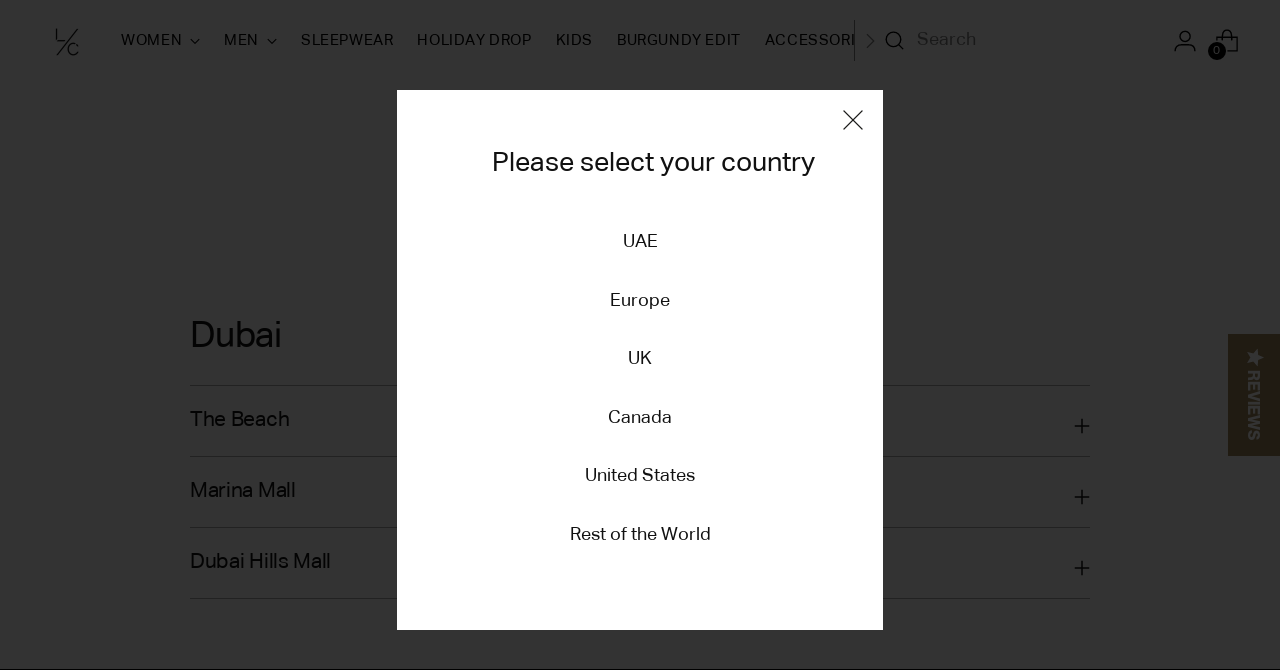

--- FILE ---
content_type: text/css
request_url: https://us.lcofficial.com/cdn/shop/t/142/assets/main.css?v=60276441530511794481711187604
body_size: 4904
content:
@font-face{font-family:Aeonik;src:url(https://cdn.shopify.com/s/files/1/0265/5171/3841/files/Aeonik-Regular.woff?v=1650365193)format("woff");font-weight:400;font-style:normal}@font-face{font-family:Aeonik;src:url(https://cdn.shopify.com/s/files/1/0265/5171/3841/files/Aeonik-Medium.woff?v=1650365193)format("woff");font-weight:500;font-style:normal}@font-face{font-family:aktiv-grotesk-extended;src:url(https://cdn.shopify.com/s/files/1/0265/5171/3841/files/aktiv-grotesk-extended400.woff?v=1670571854)format("woff");font-weight:400;font-style:normal}@font-face{font-family:neue-haas-grotesk-display;src:url(https://cdn.shopify.com/s/files/1/0265/5171/3841/files/neue-haas-grotesk-display400.woff?v=1670571854)format("woff");font-weight:400;font-style:normal}@font-face{font-family:neue-haas-grotesk-display;src:url(https://cdn.shopify.com/s/files/1/0265/5171/3841/files/neue-haas-grotesk-display700.woff?v=1670571854)format("woff");font-weight:600;font-style:normal}.yotpo.bottomLine .yotpo-display-wrapper .standalone-bottomline .yotpo-bottomline{align-items:center;margin:15px 0 0}.yotpo.bottomLine .yotpo-display-wrapper .standalone-bottomline .yotpo-bottomline .yotpo-stars{display:inline-block;vertical-align:top}.yotpo.bottomLine .yotpo-display-wrapper .standalone-bottomline .yotpo-bottomline .yotpo-stars .yotpo-icon{margin-right:0;font-size:14px}.yotpo.bottomLine .yotpo-display-wrapper .standalone-bottomline .yotpo-bottomline a.text-m{margin-left:10px;line-height:100%;display:inline-block!important;vertical-align:top;margin-top:0;color:#1d1d1d;text-transform:uppercase;letter-spacing:.15em;font-family:Aktiv Grotesk,Helvetica,Arial,sans-serif!important;font-size:10px;font-weight:400;overflow:visible}.product-reviews{border-top:1px solid #1d1d1d;border-bottom:1px solid #1d1d1d;margin:50px auto;padding:50px 0;width:94%;max-width:1400px}.yotpo.yotpo-main-widget .main-widget .yotpo-label-container{display:none}.product-reviews h2.product-reviews__title{letter-spacing:1px;text-align:left;color:#1d1d1d;font-family:neue-haas-grotesk-display,Helvetica,Arial,sans-serif;font-size:30px;font-style:normal;font-weight:400;line-height:40px}.yotpo.yotpo-main-widget .main-widget .yotpo-bottomline.bottom-line-items-container{border:none;padding:25px 0 0;display:block}.yotpo.yotpo-main-widget .main-widget .yotpo-bottomline .bottom-line-items{display:flex;justify-content:flex-start;align-items:center;width:100%;flex-wrap:wrap;margin:0 auto;position:relative;gap:5px}.yotpo.yotpo-main-widget .main-widget .yotpo-bottomline .bottom-line-items .avg-score{font-family:aktiv-grotesk-extended,Helvetica,Arial,sans-serif!important;width:auto;float:none;padding:0;display:inline-block;vertical-align:middle;line-height:100%;font-size:26px;font-weight:700;height:100%;color:#1d1d1d}.yotpo.yotpo-main-widget .main-widget .yotpo-bottomline .bottom-line-items .reviews-qa-labels-container{float:none;padding:0;position:relative;display:inline-block;vertical-align:middle;margin:0;height:100%;line-height:100%}.yotpo.yotpo-main-widget .main-widget .yotpo-bottomline .bottom-line-items .reviews-qa-labels-container .reviews-qa-label{display:block;vertical-align:middle;width:fit-content;height:auto;font-size:14px;color:#181f33;line-height:100%;font-weight:400;text-transform:capitalize}.yotpo.yotpo-main-widget .main-widget .yotpo-bottomline .bottom-line-items .yotpo-filter-stars{display:inline-block;position:relative;vertical-align:middle;float:none;margin:0;height:100%;line-height:100%}.yotpo.yotpo-main-widget .main-widget .write-question-review-buttons-container{position:relative;z-index:1;margin-top:-15px}.yotpo.yotpo-main-widget .main-widget .write-question-review-buttons-container .write-question-review-button{padding:12px!important;height:auto;border:none;background:#a18859!important;line-height:100%;border-radius:0}.yotpo.yotpo-main-widget .main-widget .write-question-review-buttons-container .write-question-review-button:hover{background:#ac9468!important}.yotpo.yotpo-main-widget .main-widget .write-question-review-buttons-container .write-question-review-button .write-question-review-button-text{font-family:aktiv-grotesk-extended,Helvetica,Arial,sans-serif!important;letter-spacing:2px;font-size:10px;color:#fff!important;line-height:100%;font-weight:400}.yotpo.yotpo-main-widget .main-widget .write-question-review-buttons-container .write-question-review-button:hover .write-question-review-button-text{color:#fff!important}.yotpo.yotpo-main-widget .main-widget.yotpo-display-wrapper .write-question-review-buttons-container>.yotpo-icon-btn .yotpo-icon{display:none}.yotpo.yotpo-main-widget .main-widget.yotpo-display-wrapper .write-question-review-buttons-container>.write-question-review-button:hover .yotpo-icon{color:#fff!important}.yotpo.yotpo-main-widget input,.yotpo.yotpo-main-widget .y-input{border-radius:0;margin:5px 0 20px;color:#6a6c77}.yotpo.yotpo-main-widget .form-group .form-element .y-input[name=review_title]{display:inline-block;height:40px}.yotpo.yotpo-main-widget .form-group .form-element .y-input[name=review_content]{display:inline-block;height:100px}.yotpo.yotpo-main-widget .write-review .yotpo-header .yotpo-header-title,.yotpo.yotpo-main-widget .write-review h2.y-label{font-size:15px;color:#1d1d1d;padding:0;line-height:100%;font-weight:400;margin-bottom:25px}.yotpo.yotpo-main-widget .yotpo-mandatory-explain{margin-bottom:0;color:#1d1d1d}.yotpo.yotpo-main-widget .write-review .yotpo-header .y-label{padding:0}.yotpo.yotpo-main-widget .main-widget form .write-form .yotpo-regular-box{border-top:1px solid #e3e3e3;margin-top:20px;padding:50px 0 25px}.yotpo.yotpo-main-widget .connect-wrapper .form-element label.y-label{padding:0 0 10px;text-transform:capitalize;letter-spacing:0}.yotpo.yotpo-main-widget .form-group .form-element .y-label.yotpo-field-title{margin-top:5px;margin-bottom:15px;color:#1d1d1d}.yotpo.yotpo-main-widget .form-group .form-element .yotpo-single-choice-field .yotpo-single-choice-option .y-label{color:#1d1d1d}.yotpo.yotpo-main-widget .form-group .form-element .yotpo-rating-field .yotpo-rating-field-content .yotpo-rating-field-titles .y-label,.yotpo.yotpo-main-widget .form-group .form-element .yotpo-rating-field .yotpo-rating-field-content .yotpo-size-field-titles .y-label,.yotpo.yotpo-main-widget .form-group .form-element .yotpo-rating-field .yotpo-size-field-content .yotpo-rating-field-titles .y-label,.yotpo.yotpo-main-widget .form-group .form-element .yotpo-rating-field .yotpo-size-field-content .yotpo-size-field-titles .y-label,.yotpo.yotpo-main-widget .form-group .form-element .yotpo-size-field .yotpo-rating-field-content .yotpo-rating-field-titles .y-label,.yotpo.yotpo-main-widget .form-group .form-element .yotpo-size-field .yotpo-rating-field-content .yotpo-size-field-titles .y-label,.yotpo.yotpo-main-widget .form-group .form-element .yotpo-size-field .yotpo-size-field-content .yotpo-rating-field-titles .y-label,.yotpo.yotpo-main-widget .form-group .form-element .yotpo-size-field .yotpo-size-field-content .yotpo-size-field-titles .y-label{font-size:14px;margin-bottom:18px;color:#1d1d1d}.yotpo.yotpo-main-widget .form-group .form-element .yotpo-multiple-choice-field .yotpo-multiple-choice-option .y-label{font-size:14px;margin-bottom:18px;color:#1d1d1d;display:inline-block;vertical-align:middle}.yotpo.yotpo-main-widget .form-group .form-element.yotpo-input-size-limited .y-label.yotpo-field-title{margin:0}.yotpo.yotpo-main-widget .form-group .form-element.yotpo-input-size-limited .yotpo-open-text-field{margin:10px 0 20px}.yotpo.yotpo-main-widget .form-group .form-element.yotpo-input-size-limited .yotpo-open-text-field .yotpo-text-box{margin:0;height:100px;border-radius:5px;display:inline-block}.yotpo.yotpo-main-widget input[type=button].yotpo-default-button.yotpo-submit{background:#a18859;font-size:12px;padding:10px;border:none;min-width:100px;height:40px;width:100px;color:#fff!important;line-height:100%}.yotpo.yotpo-main-widget input[type=button].yotpo-default-button.yotpo-submit:hover{background:#a18859!important;border:none!important;color:#fff!important}.yotpo.yotpo-main-widget .main-widget .yotpo-thankyou-footer .yotpo-default-button{padding:10px}.yotpo.yotpo-main-widget .main-widget .yotpo-thankyou-footer .yotpo-icon-btn .yotpo-icon{color:#1d1d1d;display:none}.yotpo.yotpo-main-widget .main-widget .yotpo-thankyou-footer .yotpo-icon-btn .yotpo-icon-button-text,.yotpo.yotpo-main-widget .main-widget .yotpo-thankyou-footer .yotpo-icon-btn:hover .yotpo-icon{color:#1d1d1d;font-weight:400}.yotpo.yotpo-main-widget .main-widget .yotpo-thankyou-footer .yotpo-icon-btn:hover .yotpo-icon-button-text{color:#fff!important}.yotpo.yotpo-main-widget .new-yotpo-small-box{margin:20px 10px 0;padding-bottom:0;border-bottom:1px solid #e3e3e3}.yotpo.yotpo-main-widget .yotpo-nav ul{float:left;margin-bottom:0!important}.yotpo.yotpo-main-widget .yotpo-nav ul .yotpo-nav-tab.yotpo-active{font-weight:700;letter-spacing:1px}.yotpo.yotpo-main-widget .yotpo-nav ul .yotpo-nav-tab.yotpo-active span{color:#1d1d1d;font-weight:400;letter-spacing:1px}.yotpo.yotpo-main-widget .yotpo-nav ul .yotpo-nav-tab.yotpo-active .yotpo-nav-wrapper{padding-bottom:0;border:none}.yotpo.yotpo-main-widget .yotpo-nav li.yotpo-nav-tab{margin-bottom:0}.yotpo.yotpo-main-widget .yotpo-nav ul .yotpo-nav-tab span{color:#1d1d1d;font-size:14px;font-weight:400;text-transform:uppercase;font-family:aktiv-grotesk-extended,Helvetica,Arial,sans-serif!important;letter-spacing:0}.yotpo.yotpo-main-widget .yotpo-nav li .yotpo-nav-wrapper{padding-bottom:10px}.yotpo.yotpo-main-widget .main-widget .yotpo-nav-content .yotpo-reviews-filters{padding:25px 0}.yotpo.yotpo-main-widget .filters-container .filters-container-title{font-weight:600;font-size:16px;line-height:100%;color:#1d1d1d;padding-bottom:15px}.yotpo.yotpo-main-widget .filters-container .free-text-search-input{height:45px;margin-bottom:20px;border-radius:3px;border:solid 1px #1d1d1d}.yotpo.yotpo-main-widget .filters-container .magnifying-glass-icon{top:20px}.yotpo.yotpo-main-widget .filters-container .clear-text-icon{top:23px}.yotpo.yotpo-main-widget .filters-dropdown .yotpo-dropdown-button{width:100%;height:40px;border-radius:3px;border:solid 1px #e3e3e3;padding:9px 10px 0 15px}.yotpo.yotpo-main-widget .filters-dropdown .yotpo-dropdown{width:100%;min-width:100%;top:100%;padding:4px;left:0;right:auto}.yotpo.yotpo-main-widget .yotpo-drop-down-layout .yotpo-dropdown .list-category{padding:8px;height:100%;line-height:100%}.yotpo.yotpo-main-widget .filters-dropdown .yotpo-dropdown-button .selected{font-size:14px;color:#1d1d1d;font-weight:700}.yotpo.yotpo-main-widget .filters-dropdown .yotpo-dropdown-button .yotpo-icon.yotpo-icon-down-triangle{color:#1d1d1d}.yotpo.yotpo-main-widget .yotpo-drop-down-layout .yotpo-dropdown .list-category a{font-size:14px;color:#1d1d1d}.yotpo.yotpo-main-widget .yotpo-drop-down-layout .yotpo-dropdown .list-category a.non-selected-item,.yotpo.yotpo-main-widget .yotpo-drop-down-layout .yotpo-dropdown .list-category a.selected-item{font-size:14px;color:#1d1d1d!important}.yotpo.yotpo-main-widget .yotpo-drop-down-layout .yotpo-dropdown li.list-category:hover a.non-selected-item{color:#1d1d1d!important}.yotpo.yotpo-main-widget .yotpo-drop-down-layout .yotpo-dropdown li.list-category:hover{background:#c5b1bc33!important}.yotpo.yotpo-main-widget .filters-dropdown{margin-top:5px!important}.yotpo.yotpo-main-widget .suggested-topics-row .suggested-topic,.yotpo.yotpo-main-widget .suggested-topics-row .suggested-topic-expand{border-radius:3px;background-color:#4d4d4f1a;display:inline-block;vertical-align:top;line-height:100%;padding:5px 10px;margin-bottom:0;width:auto}.yotpo.yotpo-main-widget .suggested-topics-row .suggested-topic .suggested-topic-text,.yotpo.yotpo-main-widget .suggested-topics-row .suggested-topic-expand .suggested-topic-text{color:#6a6c77;font-weight:400;padding:0}.yotpo.yotpo-main-widget .suggested-topics-row .suggested-topic:hover,.yotpo.yotpo-main-widget .suggested-topics-row .suggested-topic-expand:hover{background-color:#1d1d1d}.yotpo.yotpo-main-widget .suggested-topics-row .suggested-topic:hover .suggested-topic-text,.yotpo.yotpo-main-widget .suggested-topics-row .suggested-topic-expand:hover .suggested-topic-text{color:#fff!important}.yotpo.yotpo-main-widget .suggested-topics-row .suggested-topic.active-topic,.yotpo.yotpo-main-widget .suggested-topics-row .suggested-topic-expand.active-topic{background-color:#1d1d1d}.yotpo.yotpo-main-widget .suggested-topics #suggested-topics-desktop-layout .suggested-topic:focus,.yotpo.yotpo-main-widget .suggested-topics #suggested-topics-desktop-layout .suggested-topic-expand:focus{outline:#6A6C77 auto 3px}.yotpo.yotpo-main-widget .filters-container .yotpo-default-button.yotpo-icon-btn.desktop-clear-all-btn{background:#a18859;border:1px solid transparent;padding:5px 8px!important}.yotpo.yotpo-main-widget .filters-container .yotpo-default-button.yotpo-icon-btn.desktop-clear-all-btn:hover{border:1px solid #a18859}.yotpo.yotpo-main-widget .filters-container .yotpo-default-button.yotpo-icon-btn.desktop-clear-all-btn:hover .desktop-clear-btn-text{color:#1d1d1d!important}.yotpo.yotpo-main-widget .filters-container .desktop-clear-all-btn .desktop-clear-btn-text,.yotpo.yotpo-main-widget .main-widget .mobile-clear-filters-btn{font-size:10px;font-weight:700;color:#1d1d1d;text-decoration:none}.yotpo.yotpo-main-widget .more-filters-btn .more-filters-text{font-size:14px;color:#1d1d1d;margin-left:5px;line-height:100%}.yotpo.yotpo-main-widget .filters-dropdown .yotpo-dropdown .list-category .non-selected-star,.yotpo.yotpo-main-widget .filters-dropdown .yotpo-dropdown li.list-category:hover .non-selected-star{color:#1d1d1d}.yotpo.yotpo-main-widget .yotpo .yotpo-filter-stars:focus-within{outline:0}.yotpo.yotpo-main-widget .main-widget .yotpo-nav-content .yotpo-reviews-header.yotpo-active{padding:20px 0 10px}.yotpo.yotpo-main-widget .main-widget .yotpo-nav-content .yotpo-reviews-header.yotpo-active .reviews-header{display:flex;justify-content:space-between;align-items:center;width:100%}.yotpo.yotpo-main-widget .reviews-header .reviews-amount{text-transform:uppercase;font-family:aktiv-grotesk-extended,Helvetica,Arial,sans-serif!important;font-weight:700;font-size:16px;color:#1d1d1d;width:auto;height:100%;line-height:100%}.yotpo.yotpo-main-widget .yotpo-reviews .yotpo-regular-box-filters-padding{border-top:none!important}.yotpo.yotpo-main-widget .yotpo-regular-box-filters-padding,.yotpo.yotpo-main-widget .yotpo-regular-box{padding:25px 0}.yotpo.yotpo-main-widget .yotpo-regular-box{border-top:none;border-bottom:1px solid #e3e3e3}.yotpo.yotpo-main-widget .main-widget .yotpo-review.yotpo-regular-box,.yotpo.yotpo-main-widget .main-widget .yotpo-question.yotpo-regular-box{position:relative;display:block;overflow:hidden}.yotpo.yotpo-main-widget .main-widget.yotpo-no-reviews .yotpo-nav-content .yotpo-reviews.yotpo-active{display:block}.yotpo.yotpo-main-widget .yotpo-review .yotpo-header .yotpo-icon-profile .yotpo-user-letter,.yotpo.yotpo-main-widget .yotpo-question .yotpo-header .yotpo-icon-profile .yotpo-user-letter{color:#1d1d1d}.yotpo.yotpo-main-widget .yotpo-review .yotpo-header .yotpo-icon-circle-checkmark,.yotpo.yotpo-main-widget .yotpo-comment .yotpo-header .yotpo-icon-circle-checkmark,.yotpo.yotpo-main-widget .yotpo-question .yotpo-header .yotpo-icon-circle-checkmark,.yotpo .yotpo-onsite-upload .yotpo-header .yotpo-icon-circle-checkmark{color:#1d1d1d!important}.yotpo.yotpo-main-widget .main-widget .yotpo-review .yotpo-header .yotpo-header-element .y-label.yotpo-user-name,.yotpo.yotpo-main-widget .main-widget .yotpo-question .yotpo-header .yotpo-header-element .y-label.yotpo-user-name{font-weight:700;display:inline-block;vertical-align:middle;margin:0;line-height:100%;float:none}.yotpo.yotpo-main-widget .main-widget .yotpo-review .yotpo-header .yotpo-header-element .label-with-tooltip.pull-left,.yotpo.yotpo-main-widget .main-widget .yotpo-question .yotpo-header .yotpo-header-element .label-with-tooltip.pull-left{display:inline-block;vertical-align:middle;line-height:100%;float:none;margin-left:5px}.yotpo.yotpo-main-widget .main-widget .yotpo-review .yotpo-header .yotpo-header-element .y-label.yotpo-user-title,.yotpo.yotpo-main-widget .main-widget .yotpo-question .yotpo-header .yotpo-header-element .y-label.yotpo-user-title{display:block;vertical-align:middle;font-weight:400;position:relative;line-height:100%;margin-top:0}.yotpo.yotpo-main-widget .main-widget .yotpo-review .yotpo-header .yotpo-review-stars .yotpo-user-related-fields{margin-top:15px;width:100%;display:block}.yotpo.yotpo-main-widget .yotpo-review .yotpo-header .yotpo-review-stars .yotpo-user-related-fields .yotpo-user-field .yotpo-user-field-description{float:none;font-style:normal!important;color:#1d1d1d;font-weight:700;font-size:14px;line-height:100%;margin-right:3px}.yotpo .yotpo-review .yotpo-header .yotpo-review-stars .yotpo-user-related-fields .yotpo-user-field[data-type=MultipleChoice] .yotpo-user-field-description{width:115px}.yotpo.yotpo-main-widget .yotpo-review .yotpo-header .yotpo-review-stars .yotpo-user-related-fields .yotpo-user-field .yotpo-user-field-answer{font-style:normal!important;color:#1d1d1d;font-weight:700;font-size:14px;line-height:100%}.yotpo.yotpo-main-widget .yotpo-review .yotpo-main .yotpo-multiple-rating-fields,.yotpo.yotpo-main-widget .yotpo-comment .yotpo-main .yotpo-multiple-rating-fields,.yotpo.yotpo-main-widget .yotpo-question .yotpo-main .yotpo-multiple-rating-fields,.yotpo .yotpo-onsite-upload .yotpo-main .yotpo-multiple-rating-fields{margin:0 auto;width:100%;display:block}.yotpo.yotpo-main-widget .main-widget .yotpo-review .yotpo-main .yotpo-multiple-rating-fields .yotpo-user-related-fields,.yotpo.yotpo-main-widget .main-widget .yotpo-comment .yotpo-main .yotpo-multiple-rating-fields .yotpo-user-related-fields,.yotpo.yotpo-main-widget .main-widget .yotpo-question .yotpo-main .yotpo-multiple-rating-fields .yotpo-user-related-fields,.yotpo .yotpo-modal-dialog .main-widget .yotpo-review .yotpo-main .yotpo-multiple-rating-fields .yotpo-user-related-fields,.yotpo .yotpo-modal-dialog .main-widget .yotpo-comment .yotpo-main .yotpo-multiple-rating-fields .yotpo-user-related-fields,.yotpo .yotpo-modal-dialog .main-widget .yotpo-question .yotpo-main .yotpo-multiple-rating-fields .yotpo-user-related-fields{display:none}.yotpo.yotpo-main-widget .main-widget .yotpo-review .yotpo-main .yotpo-multiple-rating-fields .yotpo-open-question-fields,.yotpo.yotpo-main-widget .main-widget .yotpo-comment .yotpo-main .yotpo-multiple-rating-fields .yotpo-open-question-fields,.yotpo.yotpo-main-widget .main-widget .yotpo-question .yotpo-main .yotpo-multiple-rating-fields .yotpo-open-question-fields,.yotpo.yotpo-main-widget .main-widget .yotpo-onsite-upload .yotpo-main .yotpo-multiple-rating-fields .yotpo-open-question-fields{margin:25px auto 0;display:flex;justify-content:flex-start}.yotpo.yotpo-main-widget .main-widget .yotpo-review .yotpo-main .yotpo-multiple-rating-fields .yotpo-open-question-fields .yotpo-question-field,.yotpo.yotpo-main-widget .main-widget .yotpo-comment .yotpo-main .yotpo-multiple-rating-fields .yotpo-open-question-fields .yotpo-question-field,.yotpo.yotpo-main-widget .main-widget .yotpo-question .yotpo-main .yotpo-multiple-rating-fields .yotpo-open-question-fields .yotpo-question-field,.yotpo.yotpo-main-widget .main-widget .yotpo-onsite-upload .yotpo-main .yotpo-multiple-rating-fields .yotpo-open-question-fields .yotpo-question-field{margin:0}.yotpo.yotpo-main-widget .main-widget .yotpo-review .yotpo-main .yotpo-multiple-rating-fields .yotpo-open-question-fields .yotpo-question-field .yotpo-question-field-description,.yotpo.yotpo-main-widget .main-widget .yotpo-comment .yotpo-main .yotpo-multiple-rating-fields .yotpo-open-question-fields .yotpo-question-field .yotpo-question-field-description,.yotpo.yotpo-main-widget .main-widget .yotpo-question .yotpo-main .yotpo-multiple-rating-fields .yotpo-open-question-fields .yotpo-question-field .yotpo-question-field-description,.yotpo.yotpo-main-widget .main-widget .yotpo-onsite-upload .yotpo-main .yotpo-multiple-rating-fields .yotpo-open-question-fields .yotpo-question-field .yotpo-question-field-description{font-size:12px;color:#1d1d1d;margin:0;font-weight:700;line-height:100%}.yotpo.yotpo-main-widget .main-widget .yotpo-review .yotpo-main .yotpo-multiple-rating-fields .yotpo-open-question-fields .yotpo-question-field .yotpo-question-field-answer,.yotpo.yotpo-main-widget .main-widget .yotpo-comment .yotpo-main .yotpo-multiple-rating-fields .yotpo-open-question-fields .yotpo-question-field .yotpo-question-field-answer,.yotpo.yotpo-main-widget .main-widget .yotpo-question .yotpo-main .yotpo-multiple-rating-fields .yotpo-open-question-fields .yotpo-question-field .yotpo-question-field-answer,.yotpo.yotpo-main-widget .main-widget .yotpo-onsite-upload .yotpo-main .yotpo-multiple-rating-fields .yotpo-open-question-fields .yotpo-question-field .yotpo-question-field-answer{font-size:12px;color:#1d1d1d;margin:10px 0 0;font-weight:400;line-height:100%;display:block}.yotpo.yotpo-main-widget .main-widget .yotpo-review .aggregated-product-related-fields{width:100%}.yotpo.yotpo-main-widget .main-widget .yotpo-review .aggregated-product-related-fields [class$=desktop-layout]{display:flex;flex-direction:column;width:100%;margin:0}.yotpo.yotpo-main-widget .main-widget .yotpo-review .aggregated-product-related-fields [class^=product-related-fields-] .product-related-fields-column .product-related-fields-item .product-related-fields-item-title{font-size:14px;margin:0;float:none;width:fit-content!important;display:inline-block;text-align:left;vertical-align:middle;line-height:100%;padding:0}.yotpo.yotpo-main-widget .main-widget .yotpo-review .aggregated-product-related-fields [class^=product-related-fields-] .product-related-fields-column{display:block;vertical-align:middle;width:100%;margin:0}.yotpo.yotpo-main-widget .main-widget .yotpo-review .aggregated-product-related-fields [class^=product-related-fields-] .product-related-fields-column:not(:last-child){margin-bottom:15px}.yotpo.yotpo-main-widget .main-widget .yotpo-review .aggregated-product-related-fields [class^=product-related-fields-] .product-related-fields-column .product-related-fields-item.yotpo-hidden{display:block!important}.yotpo.yotpo-main-widget .main-widget .yotpo-review .aggregated-product-related-fields [class^=product-related-fields-] .product-related-fields-column .product-related-fields-item{display:block;overflow:visible;width:100%;padding:0;line-height:100%}.yotpo.yotpo-main-widget .main-widget .yotpo-review .aggregated-product-related-fields .product-related-fields-footer{display:none}.yotpo.yotpo-main-widget .main-widget .yotpo-review .aggregated-product-related-fields [class^=product-related-fields-] .product-related-fields-column .product-related-fields-item .product-related-fields-item-value{display:inline-block;width:150px;font-size:14px;padding:0;vertical-align:middle;line-height:100%;font-weight:400;color:#1d1d1d;float:none;margin:0 0 0 15px}.yotpo.yotpo-main-widget .main-widget .yotpo-review .aggregated-product-related-fields [class^=product-related-fields-] .product-related-fields-column .product-related-fields-item .product-related-fields-item-value .yotpo-field-bars-container{width:100%;margin-top:0}.yotpo.yotpo-main-widget .main-widget .yotpo-review .aggregated-product-related-fields [class^=product-related-fields-] .product-related-fields-column .product-related-fields-item .product-related-fields-item-value .yotpo-field-bars-container .yotpo-rating-bars{padding:0;border-radius:0;height:6px;border:none;display:flex;justify-content:space-between}.yotpo.yotpo-main-widget .main-widget .yotpo-review .aggregated-product-related-fields [class^=product-related-fields-] .product-related-fields-column .product-related-fields-item .product-related-fields-item-value .yotpo-field-bars-container .yotpo-rating-bars .yotpo-product-related-field-score-bar{width:20%;height:100%;margin:0;position:relative}.yotpo.yotpo-main-widget .yotpo-review .yotpo-main,.yotpo.yotpo-main-widget .yotpo-comment .yotpo-main,.yotpo.yotpo-main-widget .yotpo-question .yotpo-main,.yotpo .yotpo-onsite-upload .yotpo-main{display:block;margin:15px 0 0;position:relative}.yotpo.yotpo-main-widget .yotpo-review .yotpo-main{padding-right:0}.yotpo.yotpo-main-widget .yotpo-review .yotpo-main .content-title,.yotpo.yotpo-main-widget .yotpo-question .yotpo-main .content-question{font-size:14px;color:#1d1d1d;padding-bottom:0;display:block;width:100%;font-weight:700}.yotpo.yotpo-main-widget .yotpo-review .yotpo-main .content-title{width:100%}.yotpo.yotpo-main-widget .yotpo-review .yotpo-main .content-title .highlight-text,.yotpo.yotpo-main-widget .yotpo-comment .yotpo-main .content-title .highlight-text,.yotpo.yotpo-main-widget .yotpo-question .yotpo-main .content-title .highlight-text,.yotpo .yotpo-onsite-upload .yotpo-main .content-title .highlight-text{font-size:14px;font-weight:400;color:#1d1d1d}.yotpo.yotpo-main-widget .yotpo-review .yotpo-main .content-review .highlight-text,.yotpo.yotpo-main-widget .yotpo-comment .yotpo-main .content-review .highlight-text,.yotpo.yotpo-main-widget .yotpo-question .yotpo-main .content-review .highlight-text,.yotpo .yotpo-onsite-upload .yotpo-main .content-review .highlight-text{font-weight:400;color:#1d1d1d}.yotpo.yotpo-main-widget .yotpo-review .yotpo-main .content-review,.yotpo.yotpo-main-widget .yotpo-comment .yotpo-main .content-review,.yotpo.yotpo-main-widget .yotpo-question .yotpo-main .content-review,.yotpo .yotpo-onsite-upload .yotpo-main .content-review{color:#1d1d1d}.yotpo.yotpo-main-widget .yotpo-review .yotpo-main .yotpo-review-wrapper,.yotpo.yotpo-main-widget .yotpo-question .yotpo-main .yotpo-review-wrapper{width:100%;display:inline-block;vertical-align:top}.yotpo.yotpo-main-widget .yotpo-review .yotpo-main .yotpo-review-media-wrapper,.yotpo.yotpo-main-widget .yotpo-question .yotpo-main .yotpo-review-media-wrapper{margin:15px 0 0}.yotpo.yotpo-main-widget .yotpo-review .yotpo-main .yotpo-review-images-wrapper,.yotpo.yotpo-main-widget .yotpo-comment .yotpo-main .yotpo-review-images-wrapper,.yotpo.yotpo-main-widget .yotpo-question .yotpo-main .yotpo-review-images-wrapper,.yotpo .yotpo-onsite-upload .yotpo-main .yotpo-review-images-wrapper{margin:0}.yotpo.yotpo-main-widget .yotpo-review .yotpo-main .yotpo-review-images-wrapper .image-review,.yotpo.yotpo-main-widget .yotpo-comment .yotpo-main .yotpo-review-images-wrapper .image-review,.yotpo.yotpo-main-widget .yotpo-question .yotpo-main .yotpo-review-images-wrapper .image-review,.yotpo .yotpo-onsite-upload .yotpo-main .yotpo-review-images-wrapper .image-review{border:1px solid #e3e3e3;border-radius:0;margin:0}.yotpo.yotpo-main-widget .yotpo-review .yotpo-footer,.yotpo.yotpo-main-widget .yotpo-comment .yotpo-footer,.yotpo.yotpo-main-widget .yotpo-question .yotpo-footer,.yotpo .yotpo-onsite-upload .yotpo-footer{display:block;width:100%;margin:15px 0 0 auto;clear:both;padding:0;float:none!important}.yotpo.yotpo-main-widget .yotpo-comment .yotpo-footer,.yotpo .yotpo-onsite-upload .yotpo-footer{margin:0}.yotpo.yotpo-main-widget .main-widget .yotpo-review .yotpo-footer .footer-actions,.yotpo.yotpo-main-widget .main-widget .yotpo-comment .yotpo-footer .footer-actions,.yotpo.yotpo-main-widget .main-widget .yotpo-question .yotpo-footer .footer-actions,.yotpo.yotpo-main-widget .main-widget .yotpo-onsite-upload .yotpo-footer .footer-actions{margin-bottom:0!important;float:left}.yotpo.yotpo-main-widget .main-widget .yotpo-review .yotpo-footer .footer-actions .yotpo-action[data-target=yotpo-comments-box]{display:block;margin:10px 0 0}.yotpo.yotpo-main-widget .yotpo-review .yotpo-footer .yotpo-grouping-reference,.yotpo.yotpo-main-widget .yotpo-comment .yotpo-footer .yotpo-grouping-reference,.yotpo.yotpo-main-widget .yotpo-question .yotpo-footer .yotpo-grouping-reference,.yotpo .yotpo-onsite-upload .yotpo-footer .yotpo-grouping-reference{margin-top:0;float:left}.yotpo.yotpo-main-widget .yotpo-review .yotpo-footer .yotpo-grouping-reference span.yotpo-attribution-indicator,.yotpo.yotpo-main-widget .yotpo-comment .yotpo-footer .yotpo-grouping-reference span.yotpo-attribution-indicator,.yotpo.yotpo-main-widget .yotpo-question .yotpo-footer .yotpo-grouping-reference span.yotpo-attribution-indicator,.yotpo .yotpo-onsite-upload .yotpo-footer .yotpo-grouping-reference span.yotpo-attribution-indicator,.yotpo.yotpo-main-widget .yotpo-review .yotpo-footer .yotpo-grouping-reference a.grouping-reference-link,.yotpo.yotpo-main-widget .yotpo-comment .yotpo-footer .yotpo-grouping-reference a.grouping-reference-link,.yotpo.yotpo-main-widget .yotpo-question .yotpo-footer .yotpo-grouping-reference a.grouping-reference-link,.yotpo .yotpo-onsite-upload .yotpo-footer .yotpo-grouping-reference a.grouping-reference-link{font-size:14px}.yotpo.yotpo-main-widget .yotpo-review .yotpo-footer .yotpo-helpful.yotpo-helpful,.yotpo.yotpo-main-widget .yotpo-comment .yotpo-footer .yotpo-helpful.yotpo-helpful,.yotpo.yotpo-main-widget .yotpo-question .yotpo-footer .yotpo-helpful.yotpo-helpful,.yotpo .yotpo-onsite-upload .yotpo-footer .yotpo-helpful.yotpo-helpful{text-align:left;float:right}.yotpo.yotpo-main-widget .yotpo-review .yotpo-footer .y-label,.yotpo.yotpo-main-widget .yotpo-comment .yotpo-footer .y-label,.yotpo.yotpo-main-widget .yotpo-question .yotpo-footer .y-label,.yotpo .yotpo-onsite-upload .yotpo-footer .y-label{font-size:13px;color:#1d1d1d}.yotpo.yotpo-main-widget .transparent-color-btn span.yotpo-icon,.yotpo.yotpo-main-widget .transparent-color-btn:hover span.yotpo-icon{color:#1d1d1d}.yotpo.yotpo-lightbox .yotpo-modal.yotpo-modal-active .yotpo-lightbox-container .yotpo-review{overflow:hidden;clear:both}.yotpo.yotpo-lightbox .yotpo.yotpo-modal.yotpo-modal-active .yotpo-lightbox-container .yotpo-lightbox-content-container .yotpo-review .yotpo-header{float:none;display:block;clear:both;overflow:hidden;padding-bottom:15px;border-bottom:1px solid #e3e3e3}.yotpo.yotpo-lightbox .yotpo.yotpo-modal.yotpo-modal-active .yotpo-lightbox-container .yotpo-lightbox-content-container .yotpo-review .yotpo-header .yotpo-icon-profile .yotpo-icon-circle-checkmark{color:#1d1d1d}.yotpo.yotpo-lightbox .yotpo.yotpo-modal.yotpo-modal-active .yotpo-lightbox-container .yotpo-lightbox-content-container .yotpo-review .yotpo-header .yotpo-header-element{padding:0}.yotpo.yotpo-lightbox .yotpo.yotpo-modal.yotpo-modal-active .yotpo-lightbox-container .yotpo-lightbox-content-container .yotpo-review .yotpo-header .yotpo-header-element .y-label.yotpo-user-name{color:#1d1d1d;line-height:100%;overflow:visible;max-height:100%;font-size:14px;float:none;font-weight:700}.yotpo.yotpo-lightbox .yotpo.yotpo-modal.yotpo-modal-active .yotpo-lightbox-container .yotpo-lightbox-content-container .yotpo-review .yotpo-header .yotpo-header-element .label-with-tooltip{display:inline-block;vertical-align:top;width:auto;line-height:100%;margin-top:3px}.yotpo.yotpo-lightbox .yotpo.yotpo-modal.yotpo-modal-active .yotpo-lightbox-container .yotpo-lightbox-content-container .yotpo-review .yotpo-header .yotpo-header-element .label-with-tooltip .yotpo-user-title{line-height:100%;margin-top:0}.yotpo.yotpo-lightbox .yotpo.yotpo-modal.yotpo-modal-active .yotpo-lightbox-container .yotpo-lightbox-content-container .yotpo-review .yotpo-header .yotpo-header-element .yotpo-review-stars{position:static;margin-top:0}.yotpo.yotpo-lightbox .yotpo.yotpo-modal.yotpo-modal-active .yotpo-lightbox-container .yotpo-lightbox-content-container .yotpo-review .yotpo-header .yotpo-header-element .yotpo-header-actions{line-height:100%}.yotpo.yotpo-lightbox .yotpo.yotpo-modal.yotpo-modal-active .yotpo-lightbox-container .yotpo-lightbox-content-container .yotpo-review .yotpo-header .yotpo-header-element .yotpo-review-date{line-height:100%;font-size:14px;top:auto;right:auto}.yotpo.yotpo-lightbox .yotpo.yotpo-modal.yotpo-modal-active .yotpo-lightbox-container .yotpo-lightbox-content-container .yotpo-review .yotpo-main,.yotpo.yotpo-lightbox .yotpo.yotpo-modal.yotpo-modal-active .yotpo-lightbox-container .yotpo-lightbox-content-container .yotpo-instagram .yotpo-main{display:block;width:100%;margin-bottom:0;padding:0;float:none;margin-top:15px}.yotpo.yotpo-lightbox .yotpo.yotpo-modal.yotpo-modal-active .yotpo-lightbox-container .yotpo-lightbox-content-container .yotpo-review .yotpo-main .content-title{line-height:100%;font-size:14px;color:#1d1d1d;font-weight:700;text-transform:uppercase;margin-bottom:10px;padding-bottom:0}.yotpo.yotpo-lightbox .yotpo.yotpo-modal.yotpo-modal-active .yotpo-lightbox-container .yotpo-lightbox-content-container .yotpo-review .yotpo-main .content-review{font-size:14px;color:#1d1d1d;line-height:100%}.yotpo.yotpo-lightbox .yotpo.yotpo-modal.yotpo-modal-active .yotpo-lightbox-container .yotpo-lightbox-content-container .yotpo-review .yotpo-main .content-review *{color:inherit;font-size:inherit}.yotpo.yotpo-lightbox .yotpo.yotpo-modal.yotpo-modal-active .yotpo-lightbox-container .yotpo-lightbox-content-container .yotpo-review .yotpo-footer,.yotpo.yotpo-lightbox .yotpo.yotpo-modal.yotpo-modal-active .yotpo-lightbox-container .yotpo-lightbox-content-container .yotpo-instagram .yotpo-footer{width:100%;margin:0;padding-top:15px}.yotpo.yotpo-lightbox .yotpo.yotpo-modal.yotpo-modal-active .yotpo-lightbox-container .yotpo-lightbox-content-container .yotpo-review .yotpo-footer .footer-actions,.yotpo.yotpo-lightbox .yotpo.yotpo-modal.yotpo-modal-active .yotpo-lightbox-container .yotpo-lightbox-content-container .yotpo-instagram .yotpo-footer .footer-actions{display:none}.yotpo.yotpo-lightbox .yotpo.yotpo-modal.yotpo-modal-active .yotpo-lightbox-container .yotpo-lightbox-content-container .yotpo-review .yotpo-footer .yotpo-helpful .vote-btn[data-type=up] .yotpo-icon-thumbs-up:before,.yotpo.yotpo-lightbox .yotpo.yotpo-modal.yotpo-modal-active .yotpo-lightbox-container .yotpo-lightbox-content-container .yotpo-instagram .yotpo-footer .yotpo-helpful .vote-btn[data-type=up] .yotpo-icon-thumbs-up:before{color:#1d1d1d}.yotpo.yotpo-lightbox .yotpo.yotpo-modal.yotpo-modal-active .yotpo-lightbox-container .yotpo-lightbox-content-container .yotpo-review .yotpo-footer .yotpo-helpful .vote-btn[data-type=down] .yotpo-icon-thumbs-down:before,.yotpo.yotpo-lightbox .yotpo.yotpo-modal.yotpo-modal-active .yotpo-lightbox-container .yotpo-lightbox-content-container.yotpo-instagram .yotpo-footer .yotpo-helpful .vote-btn[data-type=down] .yotpo-icon-thumbs-down:before{color:#1d1d1d}.yotpo.yotpo-lightbox .yotpo.yotpo-modal.yotpo-modal-active .yotpo-lightbox-container .yotpo-lightbox-content-container .yotpo-review .yotpo-footer .yotpo-helpful .transparent-color-btn:hover .yotpo-icon:before{color:#1d1d1d}.yotpo.yotpo-lightbox .yotpo.yotpo-modal.yotpo-modal-active .yotpo-lightbox-container .yotpo-lightbox-content-container .yotpo-review .yotpo-comments-box{margin-left:0;width:100%;display:block;margin-top:25px;border-left:2px solid #1D1D1D}.yotpo.yotpo-lightbox .yotpo.yotpo-modal.yotpo-modal-active .yotpo-lightbox-container .yotpo-lightbox-content-container .yotpo-review .yotpo-comments-box .yotpo-comment-box{margin-left:0;padding:10px}.yotpo.yotpo-lightbox .yotpo.yotpo-modal.yotpo-modal-active .yotpo-lightbox-container .yotpo-lightbox-content-container .yotpo-review .yotpo-comments-box .yotpo-comment-box .yotpo-header{padding-bottom:0;border-bottom:none;margin-bottom:0}.yotpo.yotpo-lightbox .yotpo.yotpo-modal.yotpo-modal-active .yotpo-lightbox-container .yotpo-lightbox-content-container .yotpo-review .yotpo-comments-box .yotpo-comment-box .yotpo-header .yotpo-header-element .y-label.yotpo-user-name{display:block;line-height:100%;overflow:visible;max-height:100%;font-size:14px;float:none;color:#1d1d1d;margin-bottom:10px}.yotpo.yotpo-lightbox .yotpo.yotpo-modal.yotpo-modal-active .yotpo-lightbox-container .yotpo-lightbox-content-container .yotpo-review .yotpo-comments-box .yotpo-comment-box .yotpo-header .yotpo-header-element.yotpo-header-actions{display:none}.yotpo.yotpo-lightbox .yotpo.yotpo-modal.yotpo-modal-active .yotpo-lightbox-container .yotpo-lightbox-content-container .yotpo-review .yotpo-comments-box .yotpo-comment-box .yotpo-main,.yotpo.yotpo-lightbox .yotpo.yotpo-modal.yotpo-modal-active .yotpo-lightbox-container .yotpo-lightbox-content-container .yotpo-review .yotpo-comments-box .yotpo-comment-box .yotpo-footer{margin:0}.yotpo.yotpo-main-widget .main-widget .yotpo-review .yotpo-header.yotpo-store-owner .yopto-avatar-wrapper,.yotpo.yotpo-main-widget .main-widget .yotpo-comment .yotpo-header.yotpo-store-owner .yopto-avatar-wrapper,.yotpo.yotpo-main-widget .main-widget .yotpo-question .yotpo-header.yotpo-store-owner .yopto-avatar-wrapper,.yotpo.yotpo-main-widget .main-widget .yotpo-onsite-upload .yotpo-header.yotpo-store-owner .yopto-avatar-wrapper{height:100%}.yotpo.yotpo-main-widget .main-widget .yotpo-comments-box{margin-left:0!important;margin-top:10px;border-left:2px solid #1D1D1D;background:#f3f3f3;overflow:hidden;clear:both;width:100%;float:none}.yotpo.yotpo-main-widget .main-widget .yotpo-comments-box .yotpo-comment-box{width:100%;padding:15px;overflow:hidden;margin:0!important;background:#f3f3f3}.yotpo.yotpo-main-widget .main-widget .yotpo-comments-box .yotpo-comment-box .yotpo-main .content-review{font-size:14px;color:#1d1d1d}.yotpo.yotpo-main-widget .main-widget .yotpo-comments-box .yotpo-comment-box .yotpo-main .content-title{padding-bottom:0}.yotpo.yotpo-main-widget .main-widget .yotpo-comments-box .yotpo-comment .yotpo-header,.yotpo.yotpo-main-widget .main-widget .yotpo-comments-box .yotpo-comment .yotpo-main{display:block;width:100%;float:none;clear:both}.yotpo.yotpo-main-widget .main-widget .yotpo-comments-box .yotpo-comment .yotpo-header{margin-bottom:10px;display:block;overflow:hidden}.yotpo.yotpo-main-widget .main-widget .yotpo-comments-box .yotpo-comment .yotpo-header .yotpo-header-element .y-label.yotpo-user-name{display:block;margin:0;float:none}.yotpo.yotpo-main-widget .main-widget .yotpo-comments-box .yotpo-comment .yotpo-header .yotpo-header-element div .y-label{display:none}.yotpo.yotpo-main-widget .main-widget .yotpo-comments-box .yotpo-comment .yotpo-header .yotpo-header-actions{margin-top:0;top:5px;float:right;line-height:100%}.yotpo.yotpo-main-widget .main-widget .yotpo-comments-box .yotpo-comment .yotpo-main{padding:0;margin:0;min-height:0}.yotpo.yotpo-main-widget .main-widget .yotpo-comments-box .yotpo-comment .yotpo-main .content-question{font-weight:400;text-transform:none}.yotpo.yotpo-main-widget .main-widget .yotpo-nav-content .yotpo-questions.yotpo-active .yotpo-regular-box{padding:25px 0;border-bottom:none}.yotpo.yotpo-main-widget .search-in-progress{padding-top:25px}.yotpo.yotpo-main-widget .main-widget .yotpo-reviews .yotpo-empty-search-results{padding:25px 0;margin:0 auto}.yotpo.yotpo-main-widget .yotpo-empty-search-results .empty-search-results-text{width:auto;height:auto;font-size:14px;color:#1d1d1d}.yotpo.yotpo-main-widget .yotpo-empty-search-results .empty-search-results-clear-all-btn{height:auto}.yotpo.yotpo-main-widget .yotpo-first-review-content button.yotpo-default-button.write-review-button.write-first-review-button,.yotpo.yotpo-main-widget .yotpo-first-review-content button.yotpo-default-button.write-question-button.write-first-question-button{background:#ac9468;border:none;color:#fff!important;text-transform:uppercase;letter-spacing:2px;padding:12px 30px;font-size:12px}.yotpo.yotpo-main-widget .yotpo-first-review-content .write-question-button{margin:0}.yotpo.yotpo-main-widget .yotpo-first-review-content button.yotpo-default-button.write-review-button.write-first-review-button:hover,.yotpo.yotpo-main-widget .yotpo-first-review-content button.yotpo-default-button.write-question-button.write-first-question-button:hover{background:#ac9468;color:#fff!important}.yotpo.yotpo-main-widget .yotpo-first-review{margin:50px auto 0}.yotpo.yotpo-main-widget .yotpo-first-review .yotpo-first-review-stars{display:none}.yotpo.yotpo-main-widget .yotpo-first-review .yotpo-first-review-stars .yotpo-icon-star{color:#1d1d1d}.yotpo.yotpo-main-widget .yotpo-pager{align-items:center}.yotpo.yotpo-main-widget .yotpo-pager .yotpo-page-element.yotpo-active{color:#1d1d1d!important}.yotpo.yotpo-main-widget .yotpo-pager .yotpo-page-element{color:#1d1d1d!important;margin-right:15px}.yotpo.yotpo-main-widget .yotpo-pager .yotpo-page-element:hover{color:#1d1d1d!important}.yotpo.yotpo-main-widget .yotpo-pager .yotpo-page-element.yotpo-icon-left-arrow{margin-right:15px}.yotpo.yotpo-main-widget .yotpo-pager .yotpo-page-element.yotpo-icon-right-arrow{margin-left:5px}.yotpo.yotpo-main-widget .write-review .yotpo-header .y-label .form-input-error,.yotpo.yotpo-main-widget .form-group .form-element .form-input-error,.yotpo.yotpo-main-widget .write-review .connect-wrapper .form-element .form-input-error{font-size:14px;color:#1d1d1d}.yotpo.yotpo-main-widget span.yotpo-mandatory-mark,.yotpo.yotpo-main-widget .write-review .submit-button .form-input-error{color:#1d1d1d}.yotpo.yotpo-main-widget .primary-color-btn,.yotpo.yotpo-main-widget input[type=button].primary-color-btn{width:auto;color:#fff!important;border:none;text-transform:uppercase!important}.yotpo.yotpo-main-widget .primary-color-btn:hover,.yotpo.yotpo-main-widget input[type=button].primary-color-btn:hover{background:#a18859!important;border:none!important;color:#fff!important}.yotpo.yotpo-main-widget .yotpo-default-button,.yotpo.yotpo-main-widget input[type=button].yotpo-default-button{font-weight:600!important;background:#a18859;border:none;font-size:10px;text-transform:uppercase}.yotpo.yotpo-main-widget .yotpo-default-button:hover,.yotpo.yotpo-main-widget input[type=button].yotpo-default-button:hover{background:#ac9468;color:#fff!important}.yotpo.yotpo-main-widget .font-color-gray{color:#1d1d1d}.yotpo.yotpo-main-widget .y-label,.yotpo.yotpo-main-widget span.y-label{font-size:14px;color:#1d1d1d}.yotpo.yotpo-main-widget .form-group .form-element .y-label{white-space:unset;position:static;line-height:100%}.yotpo div,.yotpo span,.yotpo p,.yotpo a,.yotpo img,.yotpo i,.yotpo strong,.yotpo sup,.yotpo ul,.yotpo li,.yotpo form,.yotpo input,.yotpo label{font-family:neue-haas-grotesk-display,Helvetica,Arial,sans-serif!important;font-size:14px;line-height:22px;color:#1d1d1d!important;letter-spacing:1px}.yotpo.yotpo-main-widget .yotpo-review .yotpo-read-more,.yotpo.yotpo-main-widget .yotpo-comment .yotpo-read-more,.yotpo.yotpo-main-widget .yotpo-question .yotpo-read-more,.yotpo .yotpo-onsite-upload .yotpo-read-more{font-weight:700;color:#1d1d1d;text-decoration:underline}.yotpo.yotpo-main-widget .yotpo-review .rest-content-collapsed,.yotpo.yotpo-main-widget .yotpo-comment .rest-content-collapsed,.yotpo.yotpo-main-widget .yotpo-question .rest-content-collapsed,.yotpo .yotpo-onsite-upload .rest-content-collapsed{color:inherit}.yotpo.yotpo-main-widget .main-widget .yotpo-messages{position:relative;z-index:9}.yotpo.yotpo-main-widget .socialize-wrapper.visible{display:none!important}.yotpo.yotpo-main-widget .write-review .connect-wrapper{padding:0}.yotpo.yotpo-main-widget .write-review .connect-wrapper .form-element .y-input{height:40px}@media only screen and (max-width: 1024px){.yotpo.yotpo-lightbox .yotpo.yotpo-modal.yotpo-modal-active .yotpo-lightbox-container .yotpo-lightbox-slider-container .yotpo-modal-dialog .yotpo-modal-content .y-slider-container .yotpo-lightbox-image-container .yotpo-lightbox-mobile-content{padding:20px 15px}.yotpo.yotpo-lightbox .yotpo.yotpo-modal.yotpo-modal-active .yotpo-lightbox-container .yotpo-lightbox-slider-container .yotpo-modal-dialog .yotpo-modal-content .y-slider-container .yotpo-lightbox-image-container .yotpo-lightbox-mobile-content .yotpo-review .yotpo-header{float:none;display:block;clear:both;overflow:hidden;padding-bottom:15px;border-bottom:1px solid #e3e3e3}.yotpo.yotpo-lightbox .yotpo.yotpo-modal.yotpo-modal-active .yotpo-lightbox-container .yotpo-lightbox-slider-container .yotpo-modal-dialog .yotpo-modal-content .y-slider-container .yotpo-lightbox-image-container .yotpo-lightbox-mobile-content .yotpo-review .yotpo-header .yotpo-icon-profile .yotpo-icon-circle-checkmark{color:#1d1d1d}.yotpo.yotpo-lightbox .yotpo.yotpo-modal.yotpo-modal-active .yotpo-lightbox-container .yotpo-lightbox-slider-container .yotpo-modal-dialog .yotpo-modal-content .y-slider-container .yotpo-lightbox-image-container .yotpo-lightbox-mobile-content .yotpo-review .yotpo-header .yotpo-header-element{padding:0}.yotpo.yotpo-lightbox .yotpo.yotpo-modal.yotpo-modal-active .yotpo-lightbox-container .yotpo-lightbox-slider-container .yotpo-modal-dialog .yotpo-modal-content .y-slider-container .yotpo-lightbox-image-container .yotpo-lightbox-mobile-content .yotpo-review .yotpo-header .yotpo-header-element .y-label.yotpo-user-name{color:#1d1d1d;line-height:100%;overflow:visible;max-height:100%;font-size:14px;float:none;font-weight:700}.yotpo.yotpo-lightbox .yotpo.yotpo-modal.yotpo-modal-active .yotpo-lightbox-container .yotpo-lightbox-slider-container .yotpo-modal-dialog .yotpo-modal-content .y-slider-container .yotpo-lightbox-image-container .yotpo-lightbox-mobile-content .yotpo-review .yotpo-header .yotpo-header-element .label-with-tooltip{display:inline-block;vertical-align:top;width:auto;line-height:100%;margin-top:3px}.yotpo.yotpo-lightbox .yotpo.yotpo-modal.yotpo-modal-active .yotpo-lightbox-container .yotpo-lightbox-slider-container .yotpo-modal-dialog .yotpo-modal-content .y-slider-container .yotpo-lightbox-image-container .yotpo-lightbox-mobile-content .yotpo-review .yotpo-header .yotpo-header-element .label-with-tooltip .yotpo-user-title{line-height:100%;margin-top:0}.yotpo.yotpo-lightbox .yotpo.yotpo-modal.yotpo-modal-active .yotpo-lightbox-container .yotpo-lightbox-slider-container .yotpo-modal-dialog .yotpo-modal-content .y-slider-container .yotpo-lightbox-image-container .yotpo-lightbox-mobile-content .yotpo-review .yotpo-header .yotpo-header-element .yotpo-review-stars{position:static;margin-top:0}.yotpo.yotpo-lightbox .yotpo.yotpo-modal.yotpo-modal-active .yotpo-lightbox-container .yotpo-lightbox-slider-container .yotpo-modal-dialog .yotpo-modal-content .y-slider-container .yotpo-lightbox-image-container .yotpo-lightbox-mobile-content .yotpo-review .yotpo-header .yotpo-header-element .yotpo-header-actions{line-height:100%}.yotpo.yotpo-lightbox .yotpo.yotpo-modal.yotpo-modal-active .yotpo-lightbox-container .yotpo-lightbox-slider-container .yotpo-modal-dialog .yotpo-modal-content .y-slider-container .yotpo-lightbox-image-container .yotpo-lightbox-mobile-content .yotpo-review .yotpo-header .yotpo-header-element .yotpo-review-date{line-height:100%;font-size:14px;top:auto;right:auto}.yotpo.yotpo-lightbox .yotpo.yotpo-modal.yotpo-modal-active .yotpo-lightbox-container .yotpo-lightbox-slider-container .yotpo-modal-dialog .yotpo-modal-content .y-slider-container .yotpo-lightbox-image-container .yotpo-lightbox-mobile-content .yotpo-review .yotpo-main,.yotpo.yotpo-lightbox .yotpo.yotpo-modal.yotpo-modal-active .yotpo-lightbox-container .yotpo-lightbox-slider-container .yotpo-modal-dialog .yotpo-modal-content .y-slider-container .yotpo-lightbox-image-container .yotpo-lightbox-mobile-content .yotpo-instagram .yotpo-main{display:block;width:100%;margin-bottom:0;padding:0;float:none;margin-top:25px}.yotpo.yotpo-lightbox .yotpo.yotpo-modal.yotpo-modal-active .yotpo-lightbox-container .yotpo-lightbox-slider-container .yotpo-modal-dialog .yotpo-modal-content .y-slider-container .yotpo-lightbox-image-container .yotpo-lightbox-mobile-content .yotpo-review .yotpo-main .content-title{line-height:100%;font-size:14px;color:#1d1d1d;font-weight:700;margin-bottom:10px;padding-bottom:0}.yotpo.yotpo-lightbox .yotpo.yotpo-modal.yotpo-modal-active .yotpo-lightbox-container .yotpo-lightbox-slider-container .yotpo-modal-dialog .yotpo-modal-content .y-slider-container .yotpo-lightbox-image-container .yotpo-lightbox-mobile-content .yotpo-review .yotpo-main .content-review{font-size:14px;color:#1d1d1d;line-height:100%}.yotpo.yotpo-lightbox .yotpo.yotpo-modal.yotpo-modal-active .yotpo-lightbox-container .yotpo-lightbox-slider-container .yotpo-modal-dialog .yotpo-modal-content .y-slider-container .yotpo-lightbox-image-container .yotpo-lightbox-mobile-content .yotpo-review .yotpo-main .content-review *{color:inherit;font-size:inherit}.yotpo.yotpo-lightbox .yotpo.yotpo-modal.yotpo-modal-active .yotpo-lightbox-container .yotpo-lightbox-slider-container .yotpo-modal-dialog .yotpo-modal-content .y-slider-container .yotpo-lightbox-image-container .yotpo-lightbox-mobile-content .yotpo-review .yotpo-footer,.yotpo.yotpo-lightbox .yotpo.yotpo-modal.yotpo-modal-active .yotpo-lightbox-container .yotpo-lightbox-slider-container .yotpo-modal-dialog .yotpo-modal-content .y-slider-container .yotpo-lightbox-image-container .yotpo-lightbox-mobile-content .yotpo-instagram .yotpo-footer{width:100%;margin:0;padding-top:15px}.yotpo.yotpo-lightbox .yotpo.yotpo-modal.yotpo-modal-active .yotpo-lightbox-container .yotpo-lightbox-slider-container .yotpo-modal-dialog .yotpo-modal-content .y-slider-container .yotpo-lightbox-image-container .yotpo-lightbox-mobile-content .yotpo-review .yotpo-footer .yotpo-helpful .vote-btn[data-type=up] .yotpo-icon-thumbs-up:before,.yotpo.yotpo-lightbox .yotpo.yotpo-modal.yotpo-modal-active .yotpo-lightbox-container .yotpo-lightbox-slider-container .yotpo-modal-dialog .yotpo-modal-content .y-slider-container .yotpo-lightbox-image-container .yotpo-lightbox-mobile-content .yotpo-instagram .yotpo-footer .yotpo-helpful .vote-btn[data-type=up] .yotpo-icon-thumbs-up:before{color:#1d1d1d}.yotpo.yotpo-lightbox .yotpo.yotpo-modal.yotpo-modal-active .yotpo-lightbox-container .yotpo-lightbox-slider-container .yotpo-modal-dialog .yotpo-modal-content .y-slider-container .yotpo-lightbox-image-container .yotpo-lightbox-mobile-content .yotpo-review .yotpo-footer .yotpo-helpful .vote-btn[data-type=down] .yotpo-icon-thumbs-down:before,.yotpo.yotpo-lightbox .yotpo.yotpo-modal.yotpo-modal-active .yotpo-lightbox-container .yotpo-lightbox-slider-container .yotpo-modal-dialog .yotpo-modal-content .y-slider-container .yotpo-lightbox-image-container .yotpo-lightbox-mobile-content.yotpo-instagram .yotpo-footer .yotpo-helpful .vote-btn[data-type=down] .yotpo-icon-thumbs-down:before{color:#1d1d1d}.yotpo.yotpo-lightbox .yotpo.yotpo-modal.yotpo-modal-active .yotpo-lightbox-container .yotpo-lightbox-slider-container .yotpo-modal-dialog .yotpo-modal-content .y-slider-container .yotpo-lightbox-image-container .yotpo-lightbox-mobile-content .yotpo-review .yotpo-footer .yotpo-helpful .transparent-color-btn:hover .yotpo-icon:before{color:#1d1d1d}.yotpo.yotpo-lightbox .yotpo.yotpo-modal.yotpo-modal-active .yotpo-lightbox-container .yotpo-lightbox-slider-container .yotpo-modal-dialog .yotpo-modal-content .y-slider-container .yotpo-lightbox-image-container .yotpo-lightbox-mobile-content .yotpo-review .yotpo-comments-box{margin-left:0;width:100%;display:block;margin-top:25px;border-left:2px solid #1D1D1D}.yotpo.yotpo-lightbox .yotpo.yotpo-modal.yotpo-modal-active .yotpo-lightbox-container .yotpo-lightbox-slider-container .yotpo-modal-dialog .yotpo-modal-content .y-slider-container .yotpo-lightbox-image-container .yotpo-lightbox-mobile-content .yotpo-review .yotpo-comments-box .yotpo-comment-box{margin-left:0;padding:10px}.yotpo.yotpo-lightbox .yotpo.yotpo-modal.yotpo-modal-active .yotpo-lightbox-container .yotpo-lightbox-slider-container .yotpo-modal-dialog .yotpo-modal-content .y-slider-container .yotpo-lightbox-image-container .yotpo-lightbox-mobile-content .yotpo-review .yotpo-comments-box .yotpo-comment-box .yotpo-header{padding-bottom:0;border-bottom:none;margin-bottom:0}.yotpo.yotpo-lightbox .yotpo.yotpo-modal.yotpo-modal-active .yotpo-lightbox-container .yotpo-lightbox-slider-container .yotpo-modal-dialog .yotpo-modal-content .y-slider-container .yotpo-lightbox-image-container .yotpo-lightbox-mobile-content .yotpo-review .yotpo-comments-box .yotpo-comment-box .yotpo-header .yotpo-header-element .y-label.yotpo-user-name{display:block;line-height:100%;overflow:visible;max-height:100%;font-size:14px;float:none;color:#1d1d1d;font-weight:700;margin-bottom:10px}.yotpo.yotpo-lightbox .yotpo.yotpo-modal.yotpo-modal-active .yotpo-lightbox-container .yotpo-lightbox-slider-container .yotpo-modal-dialog .yotpo-modal-content .y-slider-container .yotpo-lightbox-image-container .yotpo-lightbox-mobile-content .yotpo-review .yotpo-comments-box .yotpo-comment-box .yotpo-header .yotpo-header-element.yotpo-header-actions{display:none}.yotpo.yotpo-lightbox .yotpo.yotpo-modal.yotpo-modal-active .yotpo-lightbox-container .yotpo-lightbox-slider-container .yotpo-modal-dialog .yotpo-modal-content .y-slider-container .yotpo-lightbox-image-container .yotpo-lightbox-mobile-content .yotpo-review .yotpo-comments-box .yotpo-comment-box .yotpo-main,.yotpo.yotpo-lightbox .yotpo.yotpo-modal.yotpo-modal-active .yotpo-lightbox-container .yotpo-lightbox-slider-container .yotpo-modal-dialog .yotpo-modal-content .y-slider-container .yotpo-lightbox-image-container .yotpo-lightbox-mobile-content .yotpo-review .yotpo-comments-box .yotpo-comment-box .yotpo-footer{margin:0}.yotpo.yotpo-main-widget .main-widget .yotpo-review .yotpo-header.yotpo-store-owner .yopto-avatar-wrapper,.yotpo.yotpo-main-widget .main-widget .yotpo-comment .yotpo-header.yotpo-store-owner .yopto-avatar-wrapper,.yotpo.yotpo-main-widget .main-widget .yotpo-question .yotpo-header.yotpo-store-owner .yopto-avatar-wrapper,.yotpo.yotpo-main-widget .main-widget .yotpo-onsite-upload .yotpo-header.yotpo-store-owner .yopto-avatar-wrapper{height:100%}.yotpo.yotpo-main-widget .main-widget .yotpo-comments-box{margin-left:0!important;margin-top:10px;border-left:2px solid #EB50B6;background:#f3f3f3;overflow:hidden;clear:both;width:100%;float:none}.yotpo.yotpo-main-widget .main-widget .yotpo-comments-box .yotpo-comment-box{padding:15px;overflow:hidden;margin:0!important;background:#f3f3f3}.yotpo.yotpo-main-widget .main-widget .yotpo-comments-box .yotpo-comment-box .yotpo-main .content-review{font-size:14px;color:#939393}.yotpo.yotpo-main-widget .main-widget .yotpo-comments-box .yotpo-comment-box .yotpo-main .content-title{padding-bottom:0}.yotpo.yotpo-main-widget .main-widget .yotpo-comments-box .yotpo-comment .yotpo-header,.yotpo.yotpo-main-widget .main-widget .yotpo-comments-box .yotpo-comment .yotpo-main{display:block;width:100%}.yotpo.yotpo-main-widget .main-widget .yotpo-comments-box .yotpo-comment .yotpo-header{margin-bottom:10px;display:block}.yotpo.yotpo-main-widget .main-widget .yotpo-comments-box .yotpo-comment .yotpo-header .yotpo-header-element{display:inline-block}.yotpo.yotpo-main-widget .main-widget .yotpo-comments-box .yotpo-comment .yotpo-header .yotpo-header-element .y-label.yotpo-user-name{display:block;margin:0;float:none}.yotpo.yotpo-main-widget .main-widget .yotpo-comments-box .yotpo-comment .yotpo-header .yotpo-header-element div .y-label{display:none}.yotpo.yotpo-main-widget .main-widget .yotpo-comments-box .yotpo-comment .yotpo-header .yotpo-header-actions{margin-top:0;top:5px}.yotpo.yotpo-main-widget .main-widget .yotpo-comments-box .yotpo-comment .yotpo-main{padding:0;margin:0;min-height:0}}@media only screen and (max-width: 960px){.product-reviews h2.product-reviews__title{font-size:20px}.yotpo.yotpo-main-widget .main-widget .yotpo-bottomline .aggregated-product-related-fields [class$=desktop-layout]{display:none}.yotpo.yotpo-main-widget .main-widget .yotpo-bottomline .aggregated-product-related-fields [class$=mobile-layout]{display:block}.yotpo.yotpo-main-widget .main-widget .yotpo-bottomline .aggregated-product-related-fields [class^=product-related-fields-] .product-related-fields-column{display:flex;flex-direction:column}.yotpo.yotpo-main-widget .main-widget .yotpo-bottomline .aggregated-product-related-fields [class^=product-related-fields-] .product-related-fields-column .product-related-fields-item:not(:last-child){margin-bottom:15px}.yotpo.yotpo-main-widget .main-widget .yotpo-review .aggregated-product-related-fields [class$=desktop-layout]{display:none}.yotpo.yotpo-main-widget .main-widget .yotpo-review .aggregated-product-related-fields [class$=mobile-layout]{display:block}.yotpo.yotpo-main-widget .main-widget .yotpo-review .aggregated-product-related-fields [class^=product-related-fields-] .product-related-fields-column{display:flex;flex-direction:column}.yotpo.yotpo-main-widget .main-widget .yotpo-review .aggregated-product-related-fields [class^=product-related-fields-] .product-related-fields-column .product-related-fields-item:not(:last-child){margin-bottom:15px}.yotpo.yotpo-main-widget .main-widget .yotpo-review .aggregated-product-related-fields [class^=product-related-fields-] .product-related-fields-column .product-related-fields-item .product-related-fields-item-title{display:block}.yotpo.yotpo-main-widget .main-widget .yotpo-review .aggregated-product-related-fields [class^=product-related-fields-] .product-related-fields-column .product-related-fields-item .product-related-fields-item-value{display:block;margin:10px 0 0}.yotpo.yotpo-main-widget .main-widget form .write-form{width:100%}.yotpo.yotpo-main-widget .main-widget form .write-form .yotpo-regular-box{padding-top:25px}.yotpo.yotpo-main-widget .main-widget.yotpo-no-reviews .reviews-qa-labels-container{padding-top:15px}.yotpo.yotpo-main-widget,.yotpo .yotpo-modal-dialog{padding:0}.yotpo.yotpo-main-widget .main-widget.yotpo-no-reviews .bottom-line-items-container{min-height:89px}.yotpo.yotpo-main-widget .main-widget.yotpo-no-reviews .bottom-line-items-container-desktop .bottom-line-items-wrapper .bottom-line-only .bottom-line-only-container .yotpo-filter-stars{margin:0;left:0}.yotpo.yotpo-main-widget .main-widget.yotpo-no-reviews .reviews-qa-labels-container{padding-top:0}.yotpo.yotpo-main-widget .main-widget.yotpo-no-reviews .bottom-line-items-container-desktop .bottom-line-items-wrapper .bottom-line-only .bottom-line-only-container .reviews-qa-label{left:0;top:0}}@media only screen and (max-width: 768px){.yotpo.bottomLine .yotpo-display-wrapper .standalone-bottomline .yotpo-bottomline{justify-content:center;width:100%}.yotpo.yotpo-main-widget .main-widget .yotpo-bottomline.bottom-line-items-container{padding:25px 0}.yotpo.yotpo-main-widget .main-widget .yotpo-bottomline .bottom-line-items{display:block}.yotpo.yotpo-main-widget .main-widget .yotpo-bottomline .bottom-line-items .avg-score{font-size:30px;padding-right:10px;float:left}.yotpo.yotpo-main-widget .main-widget .yotpo-bottomline .bottom-line-items .yotpo-filter-stars{display:block;float:left;margin:0}.yotpo.yotpo-main-widget .main-widget .yotpo-bottomline .bottom-line-items .reviews-qa-labels-container{display:block;float:left;margin:-10px 0 0 61px;clear:left}.yotpo.yotpo-main-widget .main-widget .write-question-review-buttons-container{margin:0}.yotpo.yotpo-main-widget .main-widget .new-yotpo-small-box{margin:25px 10px 0}.yotpo.yotpo-main-widget .main-widget .write-question-review-buttons-container{margin:0 auto;padding:0 10px!important}.yotpo.yotpo-main-widget .filters-container .yotpo-default-button.yotpo-icon-btn.desktop-clear-all-btn{position:absolute;top:-55px}.yotpo.yotpo-main-widget .yotpo-review .yotpo-header,.yotpo.yotpo-main-widget .yotpo-question .yotpo-header{display:block;width:100%;margin-bottom:0;float:none;overflow:hidden}.yotpo.yotpo-main-widget .yotpo-review .yotpo-main,.yotpo.yotpo-main-widget .yotpo-comment .yotpo-main,.yotpo.yotpo-main-widget .yotpo-question .yotpo-main,.yotpo.yotpo-main-widget .yotpo-onsite-upload .yotpo-main{display:block;width:100%;float:none;margin:15px 0 0}.yotpo.yotpo-main-widget .yotpo-review .yotpo-footer,.yotpo.yotpo-main-widget .yotpo-comment .yotpo-footer,.yotpo.yotpo-main-widget .yotpo-question .yotpo-footer,.yotpo.yotpo-main-widget .yotpo-onsite-upload .yotpo-footer{display:block;width:100%;margin:0 auto;padding:15px 0 0}.yotpo.yotpo-main-widget .yotpo-question .yotpo-footer{padding:0}.yotpo.yotpo-lightbox .yotpo.yotpo-modal.yotpo-modal-active .yotpo-lightbox-container .yotpo-lightbox-slider-container .yotpo-modal-dialog .yotpo-modal-content .y-slider-container .yotpo-lightbox-image-container .yotpo-lightbox-mobile-content .yotpo-review .yotpo-header .yotpo-header-element .y-label.yotpo-user-name{display:block}.yotpo.yotpo-lightbox .yotpo.yotpo-modal.yotpo-modal-active .yotpo-lightbox-container .yotpo-lightbox-slider-container .yotpo-modal-dialog .yotpo-modal-content .y-slider-container .yotpo-lightbox-image-container .yotpo-lightbox-mobile-content .yotpo-review .yotpo-header .yotpo-header-element .label-with-tooltip{display:block;margin:5px 0 0}}@media only screen and (max-width: 685px){.yotpo.yotpo-main-widget .write-review .submit-button .form-input-error{display:block!important;text-align:center}.yotpo.yotpo-main-widget .write-review .yotpo-submit{margin:15px 0 0!important}.yotpo.yotpo-main-widget .write-review .connect-wrapper .form-element.email-input{margin-top:15px}}@media only screen and (max-width: 541px){.yotpo.yotpo-main-widget .main-widget .yotpo-bottomline .bottom-line-items{justify-content:flex-start}.yotpo.yotpo-main-widget .main-widget .yotpo-bottomline .bottom-line-items .reviews-qa-labels-container{display:block}.yotpo.yotpo-main-widget .main-widget .write-question-review-buttons-container .write-question-review-button{width:48%}.yotpo.yotpo-main-widget .main-widget .write-question-review-buttons-container .write-question-review-button .write-question-review-button-text{vertical-align:initial}.mobile-filters-modal .mobile-filters-container .mobile-single-filter .mobile-filter-radio-buttons .mobile-filter-radio-button input[type=radio]+.radio-label:before{top:3px}.yotpo.yotpo-main-widget .yotpo-icon-btn .yotpo-icon,.yotpo .yotpo-modal-dialog .yotpo-icon-btn .yotpo-icon{vertical-align:initial}.more-filters-btn .more-filters-icon{color:#1d1d1d!important}.yotpo.yotpo-main-widget .main-widget .form-group .form-element .yotpo-single-choice-field .yotpo-single-choice-option .yotpo-radio-wrapper input[type=radio],.yotpo.yotpo-main-widget .main-widget .form-group .form-element .yotpo-size-field .yotpo-size-field-content .yotpo-size-field-buttons .yotpo-radio-wrapper input[type=radio],.yotpo.yotpo-main-widget .main-widget .form-group .form-element .yotpo-rating-field .yotpo-rating-field-content .yotpo-rating-field-buttons .yotpo-radio-wrapper input[type=radio],.yotpo.yotpo-main-widget .main-widget .form-group .form-element .yotpo-multiple-choice-field .yotpo-multiple-choice-option .yotpo-checkbox-wrapper input[type=checkbox]{margin-left:0}.yotpo.yotpo-main-widget .filters-dropdown .yotpo-dropdown-button{padding:10px}.yotpo.yotpo-main-widget .main-widget .form-group .form-element .yotpo-multiple-choice-field{padding-bottom:10px}}@media only screen and (max-width: 540px){.yotpo.yotpo-main-widget .form-group .form-element .form-input-error,.yotpo.yotpo-main-widget .write-review .connect-wrapper .form-element .form-input-error{float:none;margin:0}.mobile-filters-modal .mobile-filters-modal-title .title-text{width:auto;height:auto;font-weight:700;padding:0;font-size:16px;line-height:22px;color:#1d1d1d;text-transform:uppercase}.mobile-filters-modal .mobile-filters-modal-title .mobile-clear-all-btn{font-size:14px;line-height:22px;color:#1d1d1d;text-decoration:underline;width:auto;height:auto;font-weight:700}.mobile-filters-modal .mobile-filters-modal-title .yotpo-icon-cross{color:#1d1d1d}.mobile-filters-modal .mobile-filters-container .mobile-single-filter .mobile-filter-radio-buttons .mobile-filter-radio-button .radio-text-option{font-family:neue-haas-grotesk-display,Helvetica,Arial,sans-serif}.mobile-filters-modal .mobile-filters-container .mobile-single-filter .mobile-filter-radio-buttons .mobile-filter-radio-button .radio-selected-color{font-family:neue-haas-grotesk-display,Helvetica,Arial,sans-serif;font-weight:400;color:#1d1d1d;font-weight:700}.mobile-filters-modal .mobile-filters-container .mobile-single-filter .mobile-filter-radio-buttons .mobile-filter-radio-button .yotpo-filter-stars .yotpo-icon,.mobile-filters-modal .mobile-filters-container .mobile-single-filter .mobile-filter-radio-buttons .mobile-filter-radio-button .radio-non-selected-color{color:#1d1d1d}.mobile-filters-modal .mobile-filters-container .mobile-single-filter .mobile-filter-radio-buttons .mobile-filter-radio-button input[type=radio]{min-height:0}.mobile-filters-modal .mobile-filters-container .mobile-single-filter .mobile-filter-title{font-family:neue-haas-grotesk-display,Helvetica,Arial,sans-serif;font-weight:700;font-size:14px;line-height:100%;color:#1d1d1d}.mobile-filters-modal .mobile-filters-container .mobile-single-filter .mobile-filter-radio-buttons .mobile-filter-radio-button input[type=radio]:checked+.radio-label:before{background-color:#1d1d1d;border-color:#1d1d1d}.yotpo.yotpo-main-widget .yotpo-filter-tag{border:solid 1px #1D1D1D!important;background-color:transparent;height:auto}.yotpo.yotpo-main-widget .yotpo-filter-tag .yotpo-icon{color:#1d1d1d!important}.yotpo.yotpo-main-widget .yotpo-filter-tag .filter-tag-text{color:#1d1d1d}.yotpo.yotpo-main-widget .filters-dropdown .yotpo-dropdown-button .selected span{font-size:14px}.yotpo.yotpo-main-widget .main-widget .yotpo-comments-box .yotpo-comment .yotpo-header .yotpo-header-actions{top:2px}}@media only screen and (max-width: 480px){.yotpo.yotpo-main-widget .form-group .form-element .form-input-error{float:none;margin:0}}
/*# sourceMappingURL=/cdn/shop/t/142/assets/main.css.map?v=60276441530511794481711187604 */


--- FILE ---
content_type: text/css
request_url: https://staticw2.yotpo.com/widget-assets/ReviewsTab/z4DrOOLFIOW9lgpvl8IBVxNrilodhG9p3amXsy9O/css-overrides/css-overrides.2024_12_11_06_35_45_884.css
body_size: 1385
content:
@font-face {
  font-family: "aktiv-grotesk-extended";
  src: url(https://cdn.shopify.com/s/files/1/0265/5171/3841/files/aktiv-grotesk-extended400.woff?v=1670571854)
    format("woff");
  font-weight: 400;
  font-style: normal;
}

@font-face {
  font-family: "AKTIVGROTESK-REGULAR";
  src: url(https://cdn.shopify.com/s/files/1/0708/4605/4708/files/AktivGrotesk-Regular.ttf?v=1718394374)
    format("woff");
  font-weight: 400;
  font-style: normal;
}

@font-face {
  font-family: "neue-haas-grotesk-display";
  src: url(https://cdn.shopify.com/s/files/1/0265/5171/3841/files/neue-haas-grotesk-display400.woff?v=1670571854)
    format("woff");
  font-weight: 400;
  font-style: normal;
}
@font-face {
  font-family: "neue-haas-grotesk-display";
  src: url(https://cdn.shopify.com/s/files/1/0265/5171/3841/files/neue-haas-grotesk-display700.woff?v=1670571854)
    format("woff");
  font-weight: 600;
  font-style: normal;
}



[class*="yotpo-reviews-tab"][class*="yotpo-display-"][class*="yotpo-display-"] *,
[class*="yotpo-reviews-tab"][class*="yotpo-display-"][class*="yotpo-display-"] input::placeholder,
[class*="yotpo-reviews-tab"][class*="yotpo-display-"][class*="yotpo-display-"]
  textarea::placeholder {
  font-family: "neue-haas-grotesk-display", sans-serif !important;
}

[class*="yotpo-reviews-tab"][class*="yotpo-display-"][class*="yotpo-display-"]
  .yotpo-comment-title {
  font-size: 0;
}
[class*="yotpo-reviews-tab"][class*="yotpo-display-"][class*="yotpo-display-"]
  .yotpo-comment-title::before {
  content: "Lifestyle Choice Trading LLC";
  font-size: 14px;
}

[class*="yotpo-reviews-tab"][class*="yotpo-display-"][class*="yotpo-display-"]
  .yotpo-reviewer-name {
  font-family: inherit;
  color: var(--primary-color) !important;
  font-weight: bold;
  font-size: 12px;
}

[class*="yotpo-reviews-tab"][class*="yotpo-display-"][class*="yotpo-display-"]
  .yotpo-reviewer-verified-buyer-text,
[class*="yotpo-reviews-tab"][class*="yotpo-display-"][class*="yotpo-display-"]
  .yotpo-reviews-tab-pagination-item {
  font-family: inherit;
  color: var(--primary-color) !important;
  font-size: 12px;
}

[class*="yotpo-reviews-tab"][class*="yotpo-display-"][class*="yotpo-display-"]
  .yotpo-reviews-tab-review-content
  .yotpo-read-more {
  color: var(--text-color);
  font-family: inherit;
  font-size: 14px;
  text-decoration: underline;
}
[class*="yotpo-reviews-tab"][class*="yotpo-display-"][class*="yotpo-display-"]
  .yotpo-reviews-tab-icon
  path {
  fill: var(--tab-background-color);
}

[class*="yotpo-reviews-tab"][class*="yotpo-display-"][class*="yotpo-display-"]
  .yotpo-headline {
  margin-right: auto;
  font-size: 30px;
  font-weight: normal;
}


[class*="yotpo-reviews-tab"][class*="yotpo-display-"][class*="yotpo-display-"] .yotpo-bottom-line-summary .yotpo-bottom-line-left-panel {
    font-weight: bold;
    color: var(--text-color);
    padding-top: 0;
    font-family: "aktiv-grotesk-extended", Helvetica, Arial, sans-serif !important;
    font-size: 26px;
}

[class*="yotpo-reviews-tab"][class*="yotpo-display-"][class*="yotpo-display-"] .yotpo-bottom-line-summary {
    padding: 0;
    gap: 10px;
}

[class*="yotpo-reviews-tab"][class*="yotpo-display-"][class*="yotpo-display-"] .yotpo-bottom-line-right-panel {
    margin: 0;
    padding: 0;
    display: flex;
    gap: 2px;
}

[class*="yotpo-reviews-tab"][class*="yotpo-display-"][class*="yotpo-display-"] .yotpo-bottom-line-text {
    margin: 0;
}
[class*="yotpo-reviews-tab"][class*="yotpo-display-"][class*="yotpo-display-"] .yotpo-bottom-line-basic-text {}

[class*="yotpo-reviews-tab"][class*="yotpo-display-"][class*="yotpo-display-"] .yotpo-bottomline-container {
    justify-content: space-between;
}

[class*="yotpo-reviews-tab"][class*="yotpo-display-"][class*="yotpo-display-"] .ugc-storefront-widgets-tabs-container__tab {
    text-transform: uppercase;
    font-family: "aktiv-grotesk-extended", Helvetica, Arial, sans-serif !important;
    font-weight: 400;
    font-size: 14px;
    transition: all .2s ease-in-out;
    border: none;
}

[class*="yotpo-reviews-tab"][class*="yotpo-display-"][class*="yotpo-display-"] .ugc-storefront-widgets-tabs-container__tab.selected {
    letter-spacing: 1px;
}


[class*="yotpo-reviews-tab"][class*="yotpo-display-"][class*="yotpo-display-"] .ugc-storefront-widgets-tabs-container {
    border-bottom: 1px solid rgba(0, 39, 59, 0.08);
    padding-bottom: 10px;
    margin-bottom: 0;
}

[class*="yotpo-reviews-tab"][class*="yotpo-display-"][class*="yotpo-display-"] .yotpo-filters-container-inner::before {
  content: "Filter Reviews";
    font-weight: 600;
    font-size: 16px;
    line-height: 100%;
    padding-bottom: 20px;
}

[class*="yotpo-reviews-tab"][class*="yotpo-display-"][class*="yotpo-display-"]:not([class*="mobile"]) .yotpo-search-input {
    min-width: 455px;
}

[class*="yotpo-reviews-tab"][class*="yotpo-display-"][class*="yotpo-display-"] .yotpo-search-input {
    height: 45px;
    border: solid 1px #1d1d1d !important;
    border-radius: 3px;
}

[class*="yotpo-reviews-tab"][class*="yotpo-display-"][class*="yotpo-display-"] .yotpo-filter-select,
[class*="yotpo-reviews-tab"][class*="yotpo-display-"][class*="yotpo-display-"] .yotpo-media-select{
    width: 100%;
    height: 40px;
    border-radius: 3px;
}

[class*="yotpo-reviews-tab"][class*="yotpo-display-"][class*="yotpo-display-"] #yotpo-app  .yotpo-search-filter,
[class*="yotpo-reviews-tab"][class*="yotpo-display-"][class*="yotpo-display-"] #yotpo-app  .yotpo-dropdown-base {
      width: 100%;
}

[class*="yotpo-reviews-tab"][class*="yotpo-display-"][class*="yotpo-display-"]  #yotpo-app .yotpo-media-filter,
[class*="yotpo-reviews-tab"][class*="yotpo-display-"][class*="yotpo-display-"]  #yotpo-app .yotpo-score-filter {
    width: 100%;
    max-width: 220px;
}

[class*="yotpo-reviews-tab"][class*="yotpo-display-"][class*="yotpo-display-"]  #yotpo-app .yotpo-filters-top-panel {
    max-width: 455px;
    justify-content: space-between;
    width: 100%;
    flex-wrap: wrap;
    row-gap: 20px;
    }

[class*="yotpo-reviews-tab"][class*="yotpo-display-"][class*="yotpo-display-"] .yotpo-selected-value {
    font-weight: bold;
}

[class*="yotpo-reviews-tab"][class*="yotpo-display-"][class*="yotpo-display-"] .yotpo-filters-container-inner {
    row-gap: 0;
}

[class*="yotpo-reviews-tab"][class*="yotpo-display-"][class*="yotpo-display-"] .yotpo-filters-container {
    margin-bottom: 25px;
}

[class*="yotpo-reviews-tab"][class*="yotpo-display-"][class*="yotpo-display-"]  .yotpo-filters-container *,
[class*="yotpo-reviews-tab"][class*="yotpo-display-"][class*="yotpo-display-"] .yotpo-reviews-tab-list * {letter-spacing: 1px;}

[class*="yotpo-reviews-tab"][class*="yotpo-display-"][class*="yotpo-display-"] .yotpo-reviewer-details-verified {
    padding: 0;
    line-height: 13px;
}

[class*="yotpo-reviews-tab"][class*="yotpo-display-"][class*="yotpo-display-"] .yotpo-reviewer-details-verified {flex-direction: row;gap: 5px;}

[class*="yotpo-reviews-tab"][class*="yotpo-display-"][class*="yotpo-display-"] .yotpo-reviewer {
    align-items: flex-start;
}

[class*="yotpo-reviews-tab"][class*="yotpo-display-"][class*="yotpo-display-"] .yotpo-review-title,
[class*="yotpo-reviews-tab"][class*="yotpo-display-"][class*="yotpo-display-"] .yotpo-read-more-text {
    font-size: 14px;
    margin: 0;
}

[class*="yotpo-reviews-tab"][class*="yotpo-display-"][class*="yotpo-display-"] .yotpo-date-format {font-size: 12px;}
[class*="yotpo-reviews-tab"][class*="yotpo-display-"][class*="yotpo-display-"]  .yotpo-review-votes-text {
    font-size: 13px;
}

[class*="yotpo-reviews-tab"][class*="yotpo-display-"][class*="yotpo-display-"] .yotpo-reviews-tab-review-center-panel .yotpo-reviews-tab-review-rating-title {margin: 0;flex-direction: column;}

[class*="yotpo-reviews-tab"][class*="yotpo-display-"][class*="yotpo-display-"] #yotpo-app .yotpo-review-title {
    margin: 0;
}

[class*="yotpo-reviews-tab"][class*="yotpo-display-"][class*="yotpo-display-"] .yotpo-reviews-tab-review {position: relative;}

[class*="yotpo-reviews-tab"][class*="yotpo-display-"][class*="yotpo-display-"] .star-container svg {
    width: 15px;
    aspect-ratio: 1/1;
}

[class*="yotpo-reviews-tab"][class*="yotpo-display-"][class*="yotpo-display-"] .yotpo-reviews-tab-list .yotpo-reviews-tab-review-star-rating {
    position: absolute;
    top: 25px;
    left: 50px;
}

[class*="yotpo-reviews-tab"][class*="yotpo-display-"][class*="yotpo-display-"] .yotpo-review-border-smooth.top-margin {
    margin-top: 25px;
}

[class*="yotpo-reviews-tab"][class*="yotpo-display-"][class*="yotpo-display-"] #yotpo-app .yotpo-new-review-btn,
[class*="yotpo-reviews-tab"][class*="yotpo-display-"][class*="yotpo-display-"] #yotpo-modal .yotpo-new-review-submit{
    border-radius: 0;
    font-weight: 400;
    padding: 0 13px 0;
    letter-spacing: 2px;
    font-size: 10px;
    color: #fff;
    line-height: 100%;
    text-transform: uppercase;
    background-color: #a18859 !important;
    font-family: "aktiv-grotesk-extended", Helvetica, Arial, sans-serif !important;
}

[class*="yotpo-reviews-tab"][class*="yotpo-display-"][class*="yotpo-display-"] .yotpo-reviewer-details {margin-bottom: auto;}

[class*="yotpo-reviews-tab"][class*="yotpo-display-"][class*="yotpo-display-"] .yotpo-thumbnail-container {
    margin-top: 20px;
}

[class*="yotpo-reviews-tab"][class*="yotpo-display-"][class*="yotpo-display-"] .yotpo-modal * {letter-spacing: 1px;}

[class*="yotpo-reviews-tab"][class*="yotpo-display-"][class*="yotpo-display-"] circle[fill="#CCD2E1"] {
    fill: #777;
}

[class*="yotpo-reviews-tab"][class*="yotpo-display-"][class*="yotpo-display-"] .yotpo-verified-icon-wrapper svg{
    outline: 1px solid #fff;
    border-radius: 50%;
}

[class*="yotpo-reviews-tab"][class*="yotpo-display-"][class*="yotpo-display-"] .yotpo-pagination-number.selected,
[class*="yotpo-reviews-tab"][class*="yotpo-display-"][class*="yotpo-display-"] .yotpo-pagination-number:hover{
    background-color: unset;
    font-weight: bold;
}

--- FILE ---
content_type: text/css
request_url: https://us.lcofficial.com/cdn/shop/t/142/assets/boost-sd-custom.css?v=1768978451292
body_size: -737
content:
/*# sourceMappingURL=/cdn/shop/t/142/assets/boost-sd-custom.css.map?v=1768978451292 */


--- FILE ---
content_type: application/javascript; charset=utf-8
request_url: https://cdn-widgetsrepository.yotpo.com/v1/loader/2esJ3CGcLeQLb-v8p899IA
body_size: 23045
content:

if (typeof (window) !== 'undefined' && window.performance && window.performance.mark) {
  window.performance.mark('yotpo:loader:loaded');
}
var yotpoWidgetsContainer = yotpoWidgetsContainer || { guids: {} };
(function(){
    var guid = "2esJ3CGcLeQLb-v8p899IA";
    var loader = {
        loadDep: function (link, onLoad, strategy) {
            var script = document.createElement('script');
            script.onload = onLoad || function(){};
            script.src = link;
            if (strategy === 'defer') {
                script.defer = true;
            } else if (strategy === 'async') {
                script.async = true;
            }
            script.setAttribute("type", "text/javascript");
            script.setAttribute("charset", "utf-8");
            document.head.appendChild(script);
        },
        config: {
            data: {
                guid: guid
            },
            widgets: {
            
                "490756": {
                    instanceId: "490756",
                    instanceVersionId: "199330517",
                    templateAssetUrl: "https://cdn-widgetsrepository.yotpo.com/widget-assets/widget-customer-preview/app.v0.2.6-6145.js",
                    cssOverrideAssetUrl: "",
                    customizationCssUrl: "",
                    customizations: {
                      "view-background-color": "transparent",
                      "view-primary-color": "#2e4f7c",
                      "view-primary-font": "Nunito Sans@700|https://cdn-widgetsrepository.yotpo.com/web-fonts/css/nunito_sans/v1/nunito_sans_700.css",
                      "view-text-color": "#202020",
                      "welcome-text": "Good morning"
                    },
                    staticContent: {
                      "currency": "USD",
                      "hideIfMatchingQueryParam": [
                        "oseid"
                      ],
                      "isHidden": true,
                      "platformName": "shopify",
                      "selfExecutable": true,
                      "storeId": "2h2BYyV7tlYTM77yaVLwawvgSdxJjoKlapLi1iNj",
                      "storeLoginUrl": "http://us.lcouture.com/account/login",
                      "storeRegistrationUrl": "http://us.lcouture.com/account/register",
                      "storeRewardsPageUrl": "http://us.lcouture.com/pages/rewards",
                      "urlMatch": "^(?!.*\\.yotpo\\.com).*$"
                    },
                    className: "CustomerPreview",
                    dependencyGroupId: null
                },
            
                "460437": {
                    instanceId: "460437",
                    instanceVersionId: "466782394",
                    templateAssetUrl: "https://cdn-widgetsrepository.yotpo.com/widget-assets/widget-checkout-redemptions/app.v0.8.4-7486.js",
                    cssOverrideAssetUrl: "",
                    customizationCssUrl: "",
                    customizations: {
                      "apply-button-color": "rgba(161,136,89,1)",
                      "apply-button-text": "Apply",
                      "apply-button-text-color": "#ffffff",
                      "apply-button-type": "filled_rectangle",
                      "base-color": "rgba(29,29,29,1)",
                      "cart-amount-below-min-background-color": "#fff",
                      "cart-amount-below-min-font-size": "14",
                      "cart-amount-below-min-text": "Use your points on purchases of {{cart_minimum_amount}} or more. Add another {{cart_missing_amount}} to your cart to use your points!",
                      "cart-amount-below-min-text-color": "#050f50",
                      "dropdown-border-color": "rgba(29,29,29,1)",
                      "dropdown-border-radius": "2px",
                      "dropdown-text": "Choose reward",
                      "headline-color": "rgba(29,29,29,1)",
                      "headline-font-size": "14",
                      "headline-text": "YOU HAVE {{current_point_balance}} POINTS",
                      "not-enough-points-text": "You don't have enough points to redeem just yet",
                      "primary-font-name-and-url": "neue-haas-grotesk-display@|",
                      "redemption-803662-cart-greater-than-cents": "",
                      "redemption-803662-cost-in-points": "1000",
                      "redemption-803662-cost-text": "1000 points",
                      "redemption-803662-currency-symbol": "$",
                      "redemption-803662-discount-amount-cents": "5000",
                      "redemption-803662-discount-type": "fixed_amount",
                      "redemption-803662-name": "$50 Off",
                      "redemption-803662-subunit-to-unit": "100",
                      "redemption-803662-type": "Coupon",
                      "redemption-803662-unrendered-name": "$50 Off",
                      "redemption-803663-cart-greater-than-cents": "",
                      "redemption-803663-cost-in-points": "2000",
                      "redemption-803663-cost-text": "2000 points",
                      "redemption-803663-currency-symbol": "$",
                      "redemption-803663-discount-amount-cents": "10000",
                      "redemption-803663-discount-type": "fixed_amount",
                      "redemption-803663-name": "$100 Off",
                      "redemption-803663-subunit-to-unit": "100",
                      "redemption-803663-type": "Coupon",
                      "redemption-803663-unrendered-name": "$100 Off",
                      "redemption-803664-cart-greater-than-cents": "",
                      "redemption-803664-cost-in-points": "3000",
                      "redemption-803664-cost-text": "3000 points",
                      "redemption-803664-currency-symbol": "$",
                      "redemption-803664-discount-amount-cents": "15000",
                      "redemption-803664-discount-type": "fixed_amount",
                      "redemption-803664-name": "$150 Off",
                      "redemption-803664-subunit-to-unit": "100",
                      "redemption-803664-type": "Coupon",
                      "redemption-803664-unrendered-name": "$150 Off",
                      "redemption-803665-cart-greater-than-cents": "",
                      "redemption-803665-cost-in-points": "4000",
                      "redemption-803665-cost-text": "4000 points",
                      "redemption-803665-currency-symbol": "$",
                      "redemption-803665-discount-amount-cents": "20000",
                      "redemption-803665-discount-type": "fixed_amount",
                      "redemption-803665-name": "$200 Off",
                      "redemption-803665-subunit-to-unit": "100",
                      "redemption-803665-type": "Coupon",
                      "redemption-803665-unrendered-name": "$200 Off",
                      "redemption-803669-cart-greater-than-cents": "",
                      "redemption-803669-cost-in-points": "5000",
                      "redemption-803669-cost-text": "5,000 points",
                      "redemption-803669-currency-symbol": "$",
                      "redemption-803669-discount-amount-cents": "25000",
                      "redemption-803669-discount-type": "fixed_amount",
                      "redemption-803669-name": "$250 Off",
                      "redemption-803669-subunit-to-unit": "100",
                      "redemption-803669-type": "Coupon",
                      "redemption-803669-unrendered-name": "$250 Off",
                      "secondary-font-name-and-url": "neue-haas-grotesk-display@|",
                      "selected-redemption-options": [
                        "803662",
                        "803663",
                        "803664",
                        "803665",
                        "803669"
                      ],
                      "shopify-expand-order-section": "true"
                    },
                    staticContent: {
                      "cssEditorEnabled": true,
                      "currency": "USD",
                      "isHidden": false,
                      "isMultiCurrencyEnabled": false,
                      "merchantId": "104708",
                      "platformName": "shopify",
                      "storeId": "2h2BYyV7tlYTM77yaVLwawvgSdxJjoKlapLi1iNj"
                    },
                    className: "CheckoutRedemptionsWidget",
                    dependencyGroupId: null
                },
            
                "460432": {
                    instanceId: "460432",
                    instanceVersionId: "356812139",
                    templateAssetUrl: "https://cdn-widgetsrepository.yotpo.com/widget-assets/widget-referral-widget/app.v2.5.19-7355.js",
                    cssOverrideAssetUrl: "",
                    customizationCssUrl: "",
                    customizations: {
                      "background-color": "rgba(255,255,255,1)",
                      "background-image-url": "https://cdn-widget-assets.yotpo.com/static_assets/2esJ3CGcLeQLb-v8p899IA/images/image_2023_08_09_05_49_43_630",
                      "customer-email-view-button-text": "NEXT",
                      "customer-email-view-description": "Give your friends $50 off on their first order of $300 + and get $50 (in points) for each successful referral.",
                      "customer-email-view-header": "Refer a Friend",
                      "customer-email-view-input-placeholder": "Your email address",
                      "customer-email-view-title": "Give $50 , Get $50 ",
                      "customer-name-view-input-placeholder": "Your name",
                      "default-toggle": true,
                      "description-color": "rgba(29,29,29,1)",
                      "description-font-size": "20px",
                      "final-view-button-text": "REFER MORE FRIENDS",
                      "final-view-description": "Remind your friends to check their emails",
                      "final-view-error-description": "We were unable to send the referral link",
                      "final-view-error-text": "GO BACK",
                      "final-view-error-title": "SOMETHING WENT WRONG",
                      "final-view-title": "THANKS FOR REFERRING",
                      "fonts-primary-font-name-and-url": "neue-haas-grotesk-display@|",
                      "fonts-secondary-font-name-and-url": "neue-haas-grotesk-display@|",
                      "header-color": "rgba(29,29,29,1)",
                      "header-font-size": "18px",
                      "headline-color": "rgba(29,29,29,1)",
                      "headline-font-size": 40,
                      "main-share-option-desktop": "main_share_email",
                      "main-share-option-mobile": "main_share_sms",
                      "next-button-background-color": "rgba(161,136,89,1)",
                      "next-button-font-size": "18px",
                      "next-button-size": "standard",
                      "next-button-text-color": "#FFFFFF",
                      "next-button-type": "filled_rectangle",
                      "primary-font-name-and-url": "neue-haas-grotesk-display@|",
                      "referral-history-completed-points-text": "{{points}} POINTS",
                      "referral-history-completed-status-type": "text",
                      "referral-history-confirmed-status": "COMPLETED",
                      "referral-history-pending-status": "PENDING",
                      "referral-history-redeem-text": "To redeem your points, simply apply your discount at checkout.",
                      "referral-history-sumup-line-points-text": "{{points}} POINTS",
                      "referral-history-sumup-line-text": "Your Rewards",
                      "referral-views-button-text": "NEXT",
                      "referral-views-copy-link-button-text": "Copy link",
                      "referral-views-description": "Give your friends $50 off on their first order of $300 + and get $50 (in points) for each successful referral.",
                      "referral-views-email-share-body": "How does a discount off your first order at {{company_name}} sound? Use the link below and once you've shopped, I'll get a reward too.\n{{referral_link}}",
                      "referral-views-email-share-subject": "Discount to a Store You'll Love!",
                      "referral-views-email-share-type": "personal_email",
                      "referral-views-friends-input-placeholder": "Friend’s email address",
                      "referral-views-header": "Refer a Friend",
                      "referral-views-personal-email-button-text": "Share via email",
                      "referral-views-sms-button-text": "SEND VIA SMS",
                      "referral-views-title": "Give $50 , Get $50 ",
                      "referral-views-whatsapp-button-text": "Share via WhatsApp",
                      "secondary-font-name-and-url": "neue-haas-grotesk-display@|",
                      "share-allow-copy-link": true,
                      "share-allow-email": true,
                      "share-allow-facebook": "false",
                      "share-allow-sms": true,
                      "share-allow-twitter": "false",
                      "share-allow-whatsapp": true,
                      "share-facebook-header": "Earn A Discount When You Shop Today!",
                      "share-facebook-image-url": "",
                      "share-icons-color": "rgba(29,29,29,1)",
                      "share-settings-copyLink": true,
                      "share-settings-default-checkbox": true,
                      "share-settings-default-mobile-checkbox": true,
                      "share-settings-email": true,
                      "share-settings-facebook": true,
                      "share-settings-fbMessenger": true,
                      "share-settings-mobile-copyLink": true,
                      "share-settings-mobile-email": true,
                      "share-settings-mobile-facebook": true,
                      "share-settings-mobile-fbMessenger": true,
                      "share-settings-mobile-sms": true,
                      "share-settings-mobile-twitter": true,
                      "share-settings-mobile-whatsapp": true,
                      "share-settings-twitter": true,
                      "share-settings-whatsapp": true,
                      "share-sms-message": "I love {{company_name}}! Shop through my link to get a reward {{referral_link}}",
                      "share-twitter-message": "These guys are great! Get a discount using my link: ",
                      "share-whatsapp-message": "I love {{company_name}}! Shop through my link to get a reward {{referral_link}}",
                      "tab-size": "medium",
                      "tab-type": "lower_line",
                      "tab-view-primary-tab-text": "Refer a Friend",
                      "tab-view-secondary-tab-text": "Your Referrals",
                      "tile-color": "rgba(255,255,255,0.5)",
                      "title-color": "rgba(29,29,29,1)",
                      "title-font-size": "36px",
                      "view-exit-intent-enabled": false,
                      "view-exit-intent-mobile-timeout-ms": 10000,
                      "view-is-popup": false,
                      "view-layout": "centered",
                      "view-popup-delay-ms": 0,
                      "view-show-customer-name": "false",
                      "view-show-popup-on-exit": false,
                      "view-show-referral-history": "true",
                      "view-table-rectangular-dark-pending-color": "rgba( 0, 0, 0, 0.6 )",
                      "view-table-rectangular-light-pending-color": "#FFFFFF",
                      "view-table-selected-color": "rgba(161,136,89,1)",
                      "view-table-theme": "dark",
                      "view-table-type": "lines",
                      "wadmin-text-and-share-choose-sreen": "step_2"
                    },
                    staticContent: {
                      "companyName": "LC USA",
                      "cssEditorEnabled": true,
                      "currency": "USD",
                      "hasPrimaryFontsFeature": true,
                      "isHidden": false,
                      "isMultiCurrencyEnabled": false,
                      "merchantId": "104708",
                      "migrateTabColorToBackground": true,
                      "platformName": "shopify",
                      "referralHistoryEnabled": true,
                      "referralHost": "http://rwrd.io"
                    },
                    className: "ReferralWidget",
                    dependencyGroupId: 2
                },
            
                "460431": {
                    instanceId: "460431",
                    instanceVersionId: "318439748",
                    templateAssetUrl: "https://cdn-widgetsrepository.yotpo.com/widget-assets/widget-loyalty-campaigns/app.v1.0.1-4826.js",
                    cssOverrideAssetUrl: "https://cdn-widget-assets.yotpo.com/CampaignWidget/2esJ3CGcLeQLb-v8p899IA/css-overrides/css-overrides.2023_08_21_15_59_05_965.css",
                    customizationCssUrl: "",
                    customizations: {
                      "campaign-description-font-color": "#6C6C6C",
                      "campaign-description-size": "16px",
                      "campaign-item-1355806-background-color": "rgba(255,255,255,1)",
                      "campaign-item-1355806-background-image-color-overlay": "rgba(0, 0, 0, .4)",
                      "campaign-item-1355806-background-type": "color",
                      "campaign-item-1355806-border-color": "rgba(29,29,29,1)",
                      "campaign-item-1355806-description-font-color": "rgba(29,29,29,1)",
                      "campaign-item-1355806-description-font-size": 18,
                      "campaign-item-1355806-exclude_audience_names": [],
                      "campaign-item-1355806-hover-view-tile-message": "Earn 1 point for every $1 spent",
                      "campaign-item-1355806-icon-color": "rgba(161,136,89,1)",
                      "campaign-item-1355806-icon-type": "defaultIcon",
                      "campaign-item-1355806-include_audience_ids": "1",
                      "campaign-item-1355806-include_audience_names": [
                        "All customers"
                      ],
                      "campaign-item-1355806-special-reward-enabled": "false",
                      "campaign-item-1355806-special-reward-headline-background-color": "#D2E3E3",
                      "campaign-item-1355806-special-reward-headline-text": "Just for you!",
                      "campaign-item-1355806-special-reward-headline-title-font-color": "#000000",
                      "campaign-item-1355806-special-reward-headline-title-font-size": "12",
                      "campaign-item-1355806-special-reward-tile-border-color": "#000000",
                      "campaign-item-1355806-tile-description": "Make a purchase",
                      "campaign-item-1355806-tile-reward": "1 point for every $1 spent",
                      "campaign-item-1355806-title-font-color": "rgba(29,29,29,1)",
                      "campaign-item-1355806-title-font-size": 27,
                      "campaign-item-1355806-type": "PointsForPurchasesCampaign",
                      "campaign-item-1355807-background-color": "rgba(255,255,255,1)",
                      "campaign-item-1355807-background-image-color-overlay": "rgba(0, 0, 0, .4)",
                      "campaign-item-1355807-background-type": "color",
                      "campaign-item-1355807-border-color": "rgba(29,29,29,1)",
                      "campaign-item-1355807-description-font-color": "rgba(29,29,29,1)",
                      "campaign-item-1355807-description-font-size": 18,
                      "campaign-item-1355807-exclude_audience_names": [],
                      "campaign-item-1355807-hover-view-tile-message": "Earn 150 points when you create an account",
                      "campaign-item-1355807-icon-color": "rgba(161,136,89,1)",
                      "campaign-item-1355807-icon-type": "defaultIcon",
                      "campaign-item-1355807-include_audience_ids": "1",
                      "campaign-item-1355807-include_audience_names": [
                        "All customers"
                      ],
                      "campaign-item-1355807-special-reward-enabled": "false",
                      "campaign-item-1355807-special-reward-headline-background-color": "#D2E3E3",
                      "campaign-item-1355807-special-reward-headline-text": "Just for you!",
                      "campaign-item-1355807-special-reward-headline-title-font-color": "#000000",
                      "campaign-item-1355807-special-reward-headline-title-font-size": "12",
                      "campaign-item-1355807-special-reward-tile-border-color": "#000000",
                      "campaign-item-1355807-tile-description": "Create an account",
                      "campaign-item-1355807-tile-reward": "150 points",
                      "campaign-item-1355807-title-font-color": "rgba(29,29,29,1)",
                      "campaign-item-1355807-title-font-size": 27,
                      "campaign-item-1355807-type": "CreateAccountCampaign",
                      "campaign-item-1355808-action-tile-action-text": "Follow@lcofficial",
                      "campaign-item-1355808-action-tile-title": "Earn 50 points when you follow us on Instagram",
                      "campaign-item-1355808-background-color": "rgba(255,255,255,1)",
                      "campaign-item-1355808-background-image-color-overlay": "rgba(0, 0, 0, .4)",
                      "campaign-item-1355808-background-type": "color",
                      "campaign-item-1355808-border-color": "rgba(29,29,29,1)",
                      "campaign-item-1355808-description-font-color": "rgba(29,29,29,1)",
                      "campaign-item-1355808-description-font-size": 18,
                      "campaign-item-1355808-exclude_audience_names": [],
                      "campaign-item-1355808-icon-color": "rgba(161,136,89,1)",
                      "campaign-item-1355808-icon-type": "defaultIcon",
                      "campaign-item-1355808-include_audience_ids": "1",
                      "campaign-item-1355808-include_audience_names": [
                        "All customers"
                      ],
                      "campaign-item-1355808-special-reward-enabled": "false",
                      "campaign-item-1355808-special-reward-headline-background-color": "#D2E3E3",
                      "campaign-item-1355808-special-reward-headline-text": "Just for you!",
                      "campaign-item-1355808-special-reward-headline-title-font-color": "#000000",
                      "campaign-item-1355808-special-reward-headline-title-font-size": "12",
                      "campaign-item-1355808-special-reward-tile-border-color": "#000000",
                      "campaign-item-1355808-tile-description": "Follow us on Instagram",
                      "campaign-item-1355808-tile-reward": "50 points",
                      "campaign-item-1355808-title-font-color": "rgba(29,29,29,1)",
                      "campaign-item-1355808-title-font-size": 27,
                      "campaign-item-1355808-type": "InstagramFollowCampaign",
                      "campaign-item-1355809-action-tile-action-text": "Visit Page",
                      "campaign-item-1355809-action-tile-title": "Earn 50 points when you visit our page",
                      "campaign-item-1355809-background-color": "rgba(255,255,255,1)",
                      "campaign-item-1355809-background-image-color-overlay": "rgba(0, 0, 0, .4)",
                      "campaign-item-1355809-background-type": "color",
                      "campaign-item-1355809-border-color": "rgba(29,29,29,1)",
                      "campaign-item-1355809-description-font-color": "rgba(29,29,29,1)",
                      "campaign-item-1355809-description-font-size": 18,
                      "campaign-item-1355809-exclude_audience_names": [],
                      "campaign-item-1355809-icon-color": "rgba(161,136,89,1)",
                      "campaign-item-1355809-icon-type": "customIcon",
                      "campaign-item-1355809-icon-url": "https://cdn-widget-assets.yotpo.com/static_assets/2esJ3CGcLeQLb-v8p899IA/images/image_2023_08_09_05_41_42_144",
                      "campaign-item-1355809-include_audience_ids": "1",
                      "campaign-item-1355809-include_audience_names": [
                        "All customers"
                      ],
                      "campaign-item-1355809-special-reward-enabled": "false",
                      "campaign-item-1355809-special-reward-headline-background-color": "#D2E3E3",
                      "campaign-item-1355809-special-reward-headline-text": "Just for you!",
                      "campaign-item-1355809-special-reward-headline-title-font-color": "#000000",
                      "campaign-item-1355809-special-reward-headline-title-font-size": "12",
                      "campaign-item-1355809-special-reward-tile-border-color": "#000000",
                      "campaign-item-1355809-tile-description": "Like on Facebook ",
                      "campaign-item-1355809-tile-reward": "50 points",
                      "campaign-item-1355809-title-font-color": "rgba(29,29,29,1)",
                      "campaign-item-1355809-title-font-size": 27,
                      "campaign-item-1355809-type": "FacebookPageVisitCampaign",
                      "campaign-item-1355810-action-tile-action-text": "Visit Page",
                      "campaign-item-1355810-action-tile-title": "Earn 50 points when you visit our page",
                      "campaign-item-1355810-background-color": "rgba(255,255,255,1)",
                      "campaign-item-1355810-background-image-color-overlay": "rgba(0, 0, 0, .4)",
                      "campaign-item-1355810-background-type": "color",
                      "campaign-item-1355810-border-color": "rgba(29,29,29,1)",
                      "campaign-item-1355810-description-font-color": "rgba(29,29,29,1)",
                      "campaign-item-1355810-description-font-size": 18,
                      "campaign-item-1355810-exclude_audience_names": [],
                      "campaign-item-1355810-icon-color": "rgba(161,136,89,1)",
                      "campaign-item-1355810-icon-type": "customIcon",
                      "campaign-item-1355810-icon-url": "https://cdn-widget-assets.yotpo.com/static_assets/2esJ3CGcLeQLb-v8p899IA/images/image_2023_08_09_05_42_01_107",
                      "campaign-item-1355810-include_audience_ids": "1",
                      "campaign-item-1355810-include_audience_names": [
                        "All customers"
                      ],
                      "campaign-item-1355810-special-reward-enabled": "false",
                      "campaign-item-1355810-special-reward-headline-background-color": "#D2E3E3",
                      "campaign-item-1355810-special-reward-headline-text": "Just for you!",
                      "campaign-item-1355810-special-reward-headline-title-font-color": "#000000",
                      "campaign-item-1355810-special-reward-headline-title-font-size": "12",
                      "campaign-item-1355810-special-reward-tile-border-color": "#000000",
                      "campaign-item-1355810-tile-description": "Tik Tok Follow",
                      "campaign-item-1355810-tile-reward": "50 points",
                      "campaign-item-1355810-title-font-color": "rgba(29,29,29,1)",
                      "campaign-item-1355810-title-font-size": 27,
                      "campaign-item-1355810-type": "FacebookPageVisitCampaign",
                      "campaign-item-1355813-background-color": "rgba(255,255,255,1)",
                      "campaign-item-1355813-background-image-color-overlay": "rgba(0, 0, 0, .4)",
                      "campaign-item-1355813-background-type": "color",
                      "campaign-item-1355813-border-color": "rgba(29,29,29,1)",
                      "campaign-item-1355813-description-font-color": "rgba(29,29,29,1)",
                      "campaign-item-1355813-description-font-size": 18,
                      "campaign-item-1355813-exclude_audience_names": [],
                      "campaign-item-1355813-hover-view-tile-message": "Earn 20 points when you leave a review another 40 points when you add a photo to review and another 50 points when you add a video to the review",
                      "campaign-item-1355813-icon-color": "rgba(161,136,89,1)",
                      "campaign-item-1355813-icon-type": "defaultIcon",
                      "campaign-item-1355813-include_audience_ids": "1",
                      "campaign-item-1355813-include_audience_names": [
                        "All customers"
                      ],
                      "campaign-item-1355813-special-reward-enabled": "false",
                      "campaign-item-1355813-special-reward-headline-background-color": "#D2E3E3",
                      "campaign-item-1355813-special-reward-headline-text": "Just for you!",
                      "campaign-item-1355813-special-reward-headline-title-font-color": "#000000",
                      "campaign-item-1355813-special-reward-headline-title-font-size": "12",
                      "campaign-item-1355813-special-reward-tile-border-color": "#000000",
                      "campaign-item-1355813-tile-description": "Leave a review",
                      "campaign-item-1355813-tile-reward": "20 | 40 | 50 points",
                      "campaign-item-1355813-title-font-color": "rgba(29,29,29,1)",
                      "campaign-item-1355813-title-font-size": 27,
                      "campaign-item-1355813-type": "YotpoReviewCampaign",
                      "campaign-title-font-color": "#000000",
                      "campaign-title-size": "20px",
                      "completed-tile-headline": "Completed",
                      "completed-tile-message": "You already completed this campaign",
                      "container-headline": "Ways to earn points",
                      "general-hover-tile-button-color": "rgba(255,255,255,1)",
                      "general-hover-tile-button-text-color": "#FFFFFF",
                      "general-hover-tile-button-type": "rectangular_outline",
                      "general-hover-tile-color-overlay": "rgba(29,29,29,1)",
                      "general-hover-tile-text-color": "rgba(255,255,255,1)",
                      "headline-color": "rgba(29,29,29,1)",
                      "headline-font-color": "rgba(29,29,29,1)",
                      "headline-font-size": 36,
                      "logged-out-is-redirect-after-login-to-current-page": "true",
                      "logged-out-message": "Already a member?",
                      "logged-out-sign-in-text": "Log in",
                      "logged-out-sign-up-text": "Sign up",
                      "main-text-font-name-and-url": "neue-haas-grotesk-display@|",
                      "primary-font-name-and-url": "neue-haas-grotesk-display@|",
                      "secondary-font-name-and-url": "neue-haas-grotesk-display@|",
                      "secondary-text-font-name-and-url": "neue-haas-grotesk-display@|",
                      "selected-audiences": "1",
                      "selected-extensions": [
                        "1355807",
                        "1355806",
                        "1355813",
                        "1355808",
                        "1355809",
                        "1355810"
                      ],
                      "special-reward-enabled": "false",
                      "special-reward-headline-background-color": "#D2E3E3",
                      "special-reward-headline-text": "Special for you",
                      "special-reward-headline-title-font-color": "#000000",
                      "special-reward-headline-title-font-size": "12",
                      "special-reward-tile-border-color": "#000000",
                      "tile-border-color": "#BCBCBC",
                      "tile-spacing-type": "small",
                      "tiles-background-color": "#FFFFFF",
                      "time-between-rewards-days": "You're eligible to participate again in *|days|* days.",
                      "time-between-rewards-hours": "You're eligible to participate again in *|hours|* hours."
                    },
                    staticContent: {
                      "companyName": "LC USA",
                      "cssEditorEnabled": true,
                      "currency": "USD",
                      "facebookAppId": "1647129615540489",
                      "isHidden": false,
                      "isMultiCurrencyEnabled": false,
                      "isSegmentationsPickerEnabled": true,
                      "isShopifyNewAccountsVersion": true,
                      "merchantId": "104708",
                      "platformName": "shopify",
                      "storeAccountLoginUrl": "//us.lcouture.com/account/login",
                      "storeAccountRegistrationUrl": "//us.lcouture.com/account/register",
                      "storeId": "2h2BYyV7tlYTM77yaVLwawvgSdxJjoKlapLi1iNj"
                    },
                    className: "CampaignWidget",
                    dependencyGroupId: 2
                },
            
                "460430": {
                    instanceId: "460430",
                    instanceVersionId: "318439739",
                    templateAssetUrl: "https://cdn-widgetsrepository.yotpo.com/widget-assets/widget-coupons-redemption/app.v0.6.2-5198.js",
                    cssOverrideAssetUrl: "",
                    customizationCssUrl: "",
                    customizations: {
                      "confirmation-step-cancel-option": "NO",
                      "confirmation-step-confirm-option": "YES",
                      "confirmation-step-title": "ARE YOU SURE?",
                      "coupon-background-type": "no-background",
                      "coupon-code-copied-message-body": "Thank you for redeeming your points. Please paste the code at checkout.",
                      "coupon-code-copied-message-color": "#707997",
                      "coupon-code-copied-message-title": "COPIED",
                      "coupons-redemption-description": "Redeeming your points is easy! Just click Redeem points, then copy and paste your code at checkout.",
                      "coupons-redemption-headline": "How to Use Your Points",
                      "coupons-redemption-rule": "100 points equals $1",
                      "description-color": "#6C6C6C",
                      "description-font-size": "16",
                      "disabled-outline-button-color": "#929292",
                      "discount-bigger-than-subscription-cost-text": "Your next subscription is lower than the redemption amount",
                      "donate-button-text": "DONATE",
                      "donation-success-message-body": "Thank you for donating ${{donation_amount}} to {{company_name}}",
                      "donation-success-message-color": "#707997",
                      "donation-success-message-title": "SUCCESS",
                      "error-message-color": "#f04860",
                      "error-message-title": "",
                      "headline-color": "#000000",
                      "headline-font-size": "26",
                      "login-button-color": "#0F8383",
                      "login-button-text": "Redeem points",
                      "login-button-text-color": "white",
                      "login-button-type": "rounded_filled_rectangle",
                      "message-font-size": "14",
                      "missing-points-amount-text": "You don't have enough points to redeem",
                      "next-subscription-headline-text": "NEXT ORDER",
                      "next-subscription-subtitle-text": "{{product_name}} {{next_order_amount}}",
                      "no-subscription-subtitle-text": "No ongoing subscriptions",
                      "point-balance-text": "You have {{current_point_balance}} points",
                      "points-balance-color": "#000000",
                      "points-balance-font-size": "16",
                      "points-balance-number-color": "#0F8383",
                      "primary-font-name-and-url": "Poppins@600|https://fonts.googleapis.com/css?family=Poppins:600\u0026display=swap",
                      "redeem-button-color": "#0F8383",
                      "redeem-button-text": "Redeem points",
                      "redeem-button-text-color": "#FFFFFF",
                      "redeem-button-type": "rounded_rectangle",
                      "rule-border-color": "#6C6C6C",
                      "rule-color": "#000000",
                      "rule-font-size": "16",
                      "secondary-font-name-and-url": "Poppins@400|https://fonts.googleapis.com/css?family=Poppins:400\u0026display=swap",
                      "selected-extensions": [],
                      "selected-redemptions-modes": "regular",
                      "subscription-coupon-applied-message-body": "The discount was applied to your upcoming subscription order. You’ll be able to get another discount once the next order is processed.",
                      "subscription-coupon-applied-message-color": "#707997",
                      "subscription-coupon-applied-message-title": "",
                      "subscription-divider-color": "#c2cdf4",
                      "subscription-headline-color": "#666d8b",
                      "subscription-headline-font-size": "14",
                      "subscription-points-headline-text": "YOUR POINT BALANCE",
                      "subscription-points-subtitle-text": "{{current_point_balance}} Points",
                      "subscription-redemptions-description": "Choose a discount option that will automatically apply to your next subscription order.",
                      "subscription-redemptions-headline": "Redeem for Subscription Discount",
                      "subscription-subtitle-color": "#768cdc",
                      "subscription-subtitle-font-size": "20",
                      "view-layout": "full-layout"
                    },
                    staticContent: {
                      "cssEditorEnabled": true,
                      "currency": "USD",
                      "isHidden": false,
                      "isMultiCurrencyEnabled": false,
                      "isShopifyNewAccountsVersion": true,
                      "merchantId": "104708",
                      "platformName": "shopify",
                      "storeId": "2h2BYyV7tlYTM77yaVLwawvgSdxJjoKlapLi1iNj",
                      "storeLoginUrl": "/account/login",
                      "subunitsPerUnit": 100
                    },
                    className: "CouponsRedemptionWidget",
                    dependencyGroupId: 2
                },
            
                "460429": {
                    instanceId: "460429",
                    instanceVersionId: "318439749",
                    templateAssetUrl: "https://cdn-widgetsrepository.yotpo.com/widget-assets/widget-my-rewards/app.v0.3.1-4820.js",
                    cssOverrideAssetUrl: "https://cdn-widget-assets.yotpo.com/MyRewardsWidget/2esJ3CGcLeQLb-v8p899IA/css-overrides/css-overrides.2023_08_09_05_45_10_258.css",
                    customizationCssUrl: "",
                    customizations: {
                      "headline-color": "rgba(29,29,29,1)",
                      "headline-font-size": 40,
                      "logged-in-description-color": "rgba(29,29,29,1)",
                      "logged-in-description-font-size": 34,
                      "logged-in-description-text": "You have {{current_point_balance}} points",
                      "logged-in-headline-color": "rgba(29,29,29,1)",
                      "logged-in-headline-font-size": 36,
                      "logged-in-headline-text": "Hi {{first_name}}!",
                      "logged-in-primary-button-cta-type": "redemptionWidget",
                      "logged-in-primary-button-text": "REDEEM NOW",
                      "logged-in-secondary-button-text": "REWARDS HISTORY",
                      "logged-out-headline-color": "rgba(29,29,29,1)",
                      "logged-out-headline-font-size": 36,
                      "logged-out-headline-text": "How It Works",
                      "logged-out-selected-step-name": "step_1",
                      "primary-button-background-color": "rgba(161,136,89,1)",
                      "primary-button-text-color": "#FFFFFF",
                      "primary-button-type": "filled_rectangle",
                      "primary-font-name-and-url": "neue-haas-grotesk-display@|",
                      "reward-step-1-displayname": "Step 1",
                      "reward-step-1-settings-description": "Create an account and\nget 150 points.",
                      "reward-step-1-settings-description-color": "rgba(29,29,29,1)",
                      "reward-step-1-settings-description-font-size": 20,
                      "reward-step-1-settings-icon": "default",
                      "reward-step-1-settings-icon-color": "rgba(161,136,89,1)",
                      "reward-step-1-settings-title": "CREATE ACCOUNT",
                      "reward-step-1-settings-title-color": "rgba(29,29,29,1)",
                      "reward-step-1-settings-title-font-size": 24,
                      "reward-step-2-displayname": "Step 2",
                      "reward-step-2-settings-description": "Earn points every time\nyou shop.",
                      "reward-step-2-settings-description-color": "rgba(29,29,29,1)",
                      "reward-step-2-settings-description-font-size": 20,
                      "reward-step-2-settings-icon": "default",
                      "reward-step-2-settings-icon-color": "rgba(161,136,89,1)",
                      "reward-step-2-settings-title": "EARN POINTS",
                      "reward-step-2-settings-title-color": "rgba(29,29,29,1)",
                      "reward-step-2-settings-title-font-size": 24,
                      "reward-step-3-displayname": "Step 3",
                      "reward-step-3-settings-description": "Redeem points for\nexclusive rewards.",
                      "reward-step-3-settings-description-color": "rgba(29,29,29,1)",
                      "reward-step-3-settings-description-font-size": 20,
                      "reward-step-3-settings-icon": "default",
                      "reward-step-3-settings-icon-color": "rgba(161,136,89,1)",
                      "reward-step-3-settings-title": "REDEEM POINTS",
                      "reward-step-3-settings-title-color": "rgba(29,29,29,1)",
                      "reward-step-3-settings-title-font-size": 24,
                      "rewards-history-approved-text": "Approved",
                      "rewards-history-background-color": "rgba(0,0,0,0.8)",
                      "rewards-history-headline-color": "rgba(29,29,29,1)",
                      "rewards-history-headline-font-size": 28,
                      "rewards-history-headline-text": "Rewards History",
                      "rewards-history-pending-text": "Pending",
                      "rewards-history-refunded-text": "Refunded",
                      "rewards-history-reversed-text": "Reversed",
                      "rewards-history-table-action-col-text": "Action",
                      "rewards-history-table-date-col-text": "Date",
                      "rewards-history-table-points-col-text": "Points",
                      "rewards-history-table-status-col-text": "Status",
                      "rewards-history-table-store-col-text": "Store",
                      "secondary-button-background-color": "rgba(161,136,89,1)",
                      "secondary-button-text-color": "rgba(161,136,89,1)",
                      "secondary-button-type": "rectangular_outline",
                      "secondary-font-name-and-url": "neue-haas-grotesk-display@|",
                      "view-grid-points-column-color": "rgba(161,136,89,1)",
                      "view-grid-rectangular-background-color": "rgba(230,236,255,0)",
                      "view-grid-type": "rectangular"
                    },
                    staticContent: {
                      "cssEditorEnabled": true,
                      "currency": "USD",
                      "isHidden": false,
                      "isMultiCurrencyEnabled": false,
                      "isMultiStoreMerchant": false,
                      "merchantId": "104708",
                      "platformName": "shopify",
                      "storeId": "2h2BYyV7tlYTM77yaVLwawvgSdxJjoKlapLi1iNj"
                    },
                    className: "MyRewardsWidget",
                    dependencyGroupId: 2
                },
            
                "460428": {
                    instanceId: "460428",
                    instanceVersionId: "318439750",
                    templateAssetUrl: "https://cdn-widgetsrepository.yotpo.com/widget-assets/widget-products-redemption/app.v0.5.0-4627.js",
                    cssOverrideAssetUrl: "https://cdn-widget-assets.yotpo.com/ProductsRedemptionWidget/2esJ3CGcLeQLb-v8p899IA/css-overrides/css-overrides.2023_08_09_05_51_07_170.css",
                    customizationCssUrl: "",
                    customizations: {
                      "apply-button-color": "#000000",
                      "apply-button-font-size": "14",
                      "apply-button-text": "Apply",
                      "apply-button-text-color": "#ffffff",
                      "apply-button-type": "rounded_filled_rectangle",
                      "cancel-button-text-color": "#0f0c6d",
                      "carousel-custom-arrows-icons": false,
                      "confirm-button-color": "#0f0c6d",
                      "confirm-button-text-color": "#ffffff",
                      "confirm-button-type": "filled_rectangle",
                      "confirmation-step-cancel-option": "CANCEL",
                      "confirmation-step-confirm-option": "YES, ADD IT",
                      "confirmation-step-title": "Add this item to your cart?",
                      "cost-color": "#a0abf0",
                      "cost-font-size": "20",
                      "cost-text-redemption": "{{points}} POINTS",
                      "desktop-slides-per-view": 4,
                      "dropdown-border-color": "#848ca3",
                      "dropdown-border-radius": "2px",
                      "dropdown-point-balance-color": "#000000",
                      "dropdown-point-balance-number-color": "#000000",
                      "dropdown-text": "Choose product",
                      "go-back-text": "GO BACK",
                      "has-free-product-failure": "You can only redeem one free product per purchase",
                      "has-no-paid-product-failure": "Add at least one paid product to your cart in order to redeem",
                      "headline": "Redeem for Gift (Contact Support to redeem)",
                      "headline-color": "rgba(29,29,29,1)",
                      "headline-font-size": 36,
                      "image-ratio": "two_three",
                      "limit-one-free-product": "true",
                      "login-button-color": "rgba(161,136,89,1)",
                      "login-button-text": "Contact Support to Redeem",
                      "login-button-text-color": "rgba(255,255,255,1)",
                      "login-button-type": "filled_rectangle",
                      "mobile-items-per-slide": 4,
                      "must-have-paid-product": "true",
                      "out-of-stock-background-color": "rgba(255,255,255,0.64)",
                      "out-of-stock-text": "OUT OF STOCK",
                      "out-of-stock-text-color": "rgba(29,29,29,1)",
                      "point-balance-text": "You have {{current_point_balance}} points",
                      "points-balance-color": "rgba(29,29,29,1)",
                      "points-balance-font-size": "34",
                      "points-balance-number-color": "rgba(161,136,89,1)",
                      "primary-font-name-and-url": "neue-haas-grotesk-display@|",
                      "product-803670-displayname": "Free Gift",
                      "product-803670-settings-background-border-color": "rgba(161,136,89,1)",
                      "product-803670-settings-background-fill-color": "rgba(0,0,0,0)",
                      "product-803670-settings-background-has-shadow": false,
                      "product-803670-settings-background-image-url": "https://cdn-widget-assets.yotpo.com/static_assets/2esJ3CGcLeQLb-v8p899IA/images/image_2023_08_09_05_46_52_761",
                      "product-803670-settings-cancel-button-text-color": "#0f0c6d",
                      "product-803670-settings-confirm-button-color": "#0f0c6d",
                      "product-803670-settings-confirm-button-text-color": "#FFFFFF",
                      "product-803670-settings-confirmation-step-cancel-option": "CANCEL",
                      "product-803670-settings-confirmation-step-confirm-option": "YES, ADD IT",
                      "product-803670-settings-cost": 5000,
                      "product-803670-settings-cost-color": "rgba(161,136,89,1)",
                      "product-803670-settings-cost-font-size": "20",
                      "product-803670-settings-cost-text": "1500 POINTS",
                      "product-803670-settings-hidden": "false",
                      "product-803670-settings-out-of-stock": "false",
                      "product-803670-settings-redeem-button-color": "rgba(15,12,109,1)",
                      "product-803670-settings-redeem-button-text": "REDEEM NOW",
                      "product-803670-settings-redeem-button-text-color": "rgba(15,12,109,1)",
                      "product-803670-settings-redeem-button-type": "rectangular_outline",
                      "product-803670-settings-restrict-specific-tier": "false",
                      "product-803670-settings-reward": "Free Gift",
                      "product-803670-settings-reward-color": "rgba(44,44,44,1)",
                      "product-803670-settings-reward-font-size": "18",
                      "product-803670-settings-show-in-logged-out": "No",
                      "product-803670-settings-show-vip-tier-label": "false",
                      "product-803670-settings-variant-id": "1234",
                      "product-803670-settings-vip-tier-label": "VIP ONLY",
                      "redeem-button-color": "#0f0c6d",
                      "redeem-button-text": "REDEEM NOW",
                      "redeem-button-text-color": "#0f0c6d",
                      "redeem-button-type": "rectangular_outline",
                      "redemptions-background-fill-color": "#ffffff",
                      "redemptions-background-has-shadow": false,
                      "reward-color": "#011247",
                      "reward-font-size": "18",
                      "secondary-font-name-and-url": "neue-haas-grotesk-display@|",
                      "selected-extensions": [
                        "803670"
                      ],
                      "slides-next-button-image": "",
                      "slides-prev-button-image": "",
                      "status-failure-text": "We could not add this product to your cart",
                      "status-success-text": "",
                      "view-cart-link": "/pages/contact-us",
                      "view-cart-text": "VIEW CART"
                    },
                    staticContent: {
                      "cssEditorEnabled": true,
                      "currency": "USD",
                      "isHidden": false,
                      "isMultiCurrencyEnabled": false,
                      "isShopifyNewAccountsVersion": true,
                      "merchantId": "104708",
                      "platformName": "shopify",
                      "storeId": "2h2BYyV7tlYTM77yaVLwawvgSdxJjoKlapLi1iNj",
                      "storeLoginUrl": "/account/login"
                    },
                    className: "ProductsRedemptionWidget",
                    dependencyGroupId: 2
                },
            
                "460427": {
                    instanceId: "460427",
                    instanceVersionId: "318439745",
                    templateAssetUrl: "https://cdn-widgetsrepository.yotpo.com/widget-assets/widget-hero-section/app.v0.2.1-4807.js",
                    cssOverrideAssetUrl: "https://cdn-widget-assets.yotpo.com/HeroSectionWidget/2esJ3CGcLeQLb-v8p899IA/css-overrides/css-overrides.2023_08_09_05_45_10_251.css",
                    customizationCssUrl: "",
                    customizations: {
                      "background-image-url": "https://cdn-widget-assets.yotpo.com/static_assets/2esJ3CGcLeQLb-v8p899IA/images/image_2024_09_11_05_45_42_579",
                      "description-color": "rgba(255,255,255,1)",
                      "description-font-size": 20,
                      "description-text-logged-in": "As a member you'll earn points \u0026 exclusive rewards every time you shop.",
                      "description-text-logged-out": "Become a member and earn points \u0026 exclusive rewards every time you shop.",
                      "headline-color": "rgba(255,255,255,1)",
                      "headline-font-size": 40,
                      "headline-text-logged-in": "Welcome to the club",
                      "headline-text-logged-out": "Join the club",
                      "login-button-color": "rgba(255,255,255,1)",
                      "login-button-text": "LOGIN",
                      "login-button-text-color": "rgba(161,136,89,1)",
                      "login-button-type": "filled_rectangle",
                      "mobile-background-image-url": "https://cdn-widget-assets.yotpo.com/static_assets/2esJ3CGcLeQLb-v8p899IA/images/image_2024_09_11_05_46_09_252",
                      "primary-font-name-and-url": "neue-haas-grotesk-display@|",
                      "register-button-color": "rgba(255,255,255,1)",
                      "register-button-text": "JOIN NOW",
                      "register-button-text-color": "rgba(161,136,89,1)",
                      "register-button-type": "filled_rectangle",
                      "secondary-font-name-and-url": "neue-haas-grotesk-display@|",
                      "view-layout": "center-layout"
                    },
                    staticContent: {
                      "cssEditorEnabled": true,
                      "isHidden": false,
                      "isShopifyNewAccountsVersion": true,
                      "merchantId": "104708",
                      "platformName": "shopify",
                      "storeId": "2h2BYyV7tlYTM77yaVLwawvgSdxJjoKlapLi1iNj",
                      "storeLoginUrl": "//us.lcouture.com/account/login",
                      "storeRegistrationUrl": "//us.lcouture.com/account/register"
                    },
                    className: "HeroSectionWidget",
                    dependencyGroupId: 2
                },
            
                "460426": {
                    instanceId: "460426",
                    instanceVersionId: "318439744",
                    templateAssetUrl: "https://cdn-widgetsrepository.yotpo.com/widget-assets/widget-visual-redemption/app.v0.6.1-4815.js",
                    cssOverrideAssetUrl: "https://cdn-widget-assets.yotpo.com/VisualRedemptionWidget/2esJ3CGcLeQLb-v8p899IA/css-overrides/css-overrides.2023_08_09_05_45_10_261.css",
                    customizationCssUrl: "",
                    customizations: {
                      "description-color": "rgba(29,29,29,1)",
                      "description-font-size": 20,
                      "headline-color": "rgba(29,29,29,1)",
                      "headline-font-size": 36,
                      "layout-background-color": "white",
                      "primary-font-name-and-url": "neue-haas-grotesk-display@|",
                      "redemption-1-displayname": "Tile 1",
                      "redemption-1-settings-cost": "300 points",
                      "redemption-1-settings-cost-color": "rgba(29,29,29,1)",
                      "redemption-1-settings-cost-font-size": 20,
                      "redemption-1-settings-reward": "$15",
                      "redemption-1-settings-reward-color": "rgba(29,29,29,1)",
                      "redemption-1-settings-reward-font-size": 30,
                      "redemption-2-displayname": "Tile 2",
                      "redemption-2-settings-cost": "500 points",
                      "redemption-2-settings-cost-color": "rgba(29,29,29,1)",
                      "redemption-2-settings-cost-font-size": 20,
                      "redemption-2-settings-reward": "$25",
                      "redemption-2-settings-reward-color": "rgba(29,29,29,1)",
                      "redemption-2-settings-reward-font-size": 30,
                      "redemption-3-displayname": "Tile 3",
                      "redemption-3-settings-cost": "750 points",
                      "redemption-3-settings-cost-color": "rgba(29,29,29,1)",
                      "redemption-3-settings-cost-font-size": 20,
                      "redemption-3-settings-reward": "$40",
                      "redemption-3-settings-reward-color": "rgba(29,29,29,1)",
                      "redemption-3-settings-reward-font-size": 30,
                      "redemption-662550-displayname": "Tile 4 (662550)",
                      "redemption-662550-settings-cost": "1000 points",
                      "redemption-662550-settings-cost-color": "rgba(29,29,29,1)",
                      "redemption-662550-settings-cost-font-size": 20,
                      "redemption-662550-settings-reward": "$50",
                      "redemption-662550-settings-reward-color": "rgba(29,29,29,1)",
                      "redemption-662550-settings-reward-font-size": 30,
                      "redemption-692025-displayname": "Tile 5 (692025)",
                      "redemption-692025-settings-cost": "1500 points",
                      "redemption-692025-settings-cost-color": "rgba(102,109,139,1)",
                      "redemption-692025-settings-cost-font-size": 20,
                      "redemption-692025-settings-reward": "$75",
                      "redemption-692025-settings-reward-color": "rgba(1,18,71,1)",
                      "redemption-692025-settings-reward-font-size": 30,
                      "rule-border-color": "rgba(29,29,29,1)",
                      "rule-color": "rgba(161,136,89,1)",
                      "rule-font-size": 18,
                      "secondary-font-name-and-url": "neue-haas-grotesk-display@|",
                      "selected-extensions": [
                        "1",
                        "2",
                        "3",
                        "662550",
                        "692025"
                      ],
                      "view-layout": "full-layout",
                      "visual-redemption-description": "Redeeming your hard-earned points is easy! Simply apply your points for a discount at checkout!",
                      "visual-redemption-headline": "How to use your points",
                      "visual-redemption-rule": "100 points equals $5"
                    },
                    staticContent: {
                      "cssEditorEnabled": true,
                      "currency": "USD",
                      "isHidden": false,
                      "isMultiCurrencyEnabled": false,
                      "isShopifyNewAccountsVersion": true,
                      "platformName": "shopify",
                      "storeId": "2h2BYyV7tlYTM77yaVLwawvgSdxJjoKlapLi1iNj"
                    },
                    className: "VisualRedemptionWidget",
                    dependencyGroupId: 2
                },
            
                "460425": {
                    instanceId: "460425",
                    instanceVersionId: "318439740",
                    templateAssetUrl: "https://cdn-widgetsrepository.yotpo.com/widget-assets/widget-vip-tiers/app.v1.2.3-4884.js",
                    cssOverrideAssetUrl: "",
                    customizationCssUrl: "",
                    customizations: {
                      "benefits-font-size": "14px",
                      "benefits-icon-color": "#89BABA",
                      "benefits-icon-type": "default",
                      "benefits-text-color": "#000000",
                      "card-background-border-color": "#BCBCBC",
                      "card-background-color": "#FFFFFF",
                      "card-background-shadow": "false",
                      "card-separator-color": "#BCBCBC",
                      "card-separator-type": "none",
                      "current-status-bg-color": "#FFFFFF",
                      "current-status-text-color": "#000000",
                      "current-tier-border-color": "000000",
                      "grid-lines-color": "#ACB5D4",
                      "headline-font-size": "26px",
                      "headline-text-color": "#000000",
                      "layout": "card",
                      "primary-font-name-and-url": "Poppins@600|https://fonts.googleapis.com/css?family=Poppins:600\u0026display=swap",
                      "progress-bar-current-status": "{{amount_spent}} Spent",
                      "progress-bar-enabled": "false",
                      "progress-bar-headline-font-size": "14px",
                      "progress-bar-primary-color": "#000000",
                      "progress-bar-secondary-color": "#0F8383",
                      "progress-bar-summary-current": "You have {{current_vip_tier_name}} through the next earning period.",
                      "progress-bar-summary-font-size": "14px",
                      "progress-bar-summary-maintain": "Spend {{spend_needed}} by {{tier_expiration_date}} to maintain {{current_vip_tier_name}}",
                      "progress-bar-summary-next": "Spend {{spend_needed}} to unlock {{next_vip_tier_name}}.",
                      "progress-bar-tier-status": "Tier status",
                      "progress-bar-you": "YOU",
                      "secondary-font-name-and-url": "Poppins@400|https://fonts.googleapis.com/css?family=Poppins:400\u0026display=swap",
                      "selected-extensions": [
                        "22718",
                        "22719",
                        "22720"
                      ],
                      "show-less-text": "- See less",
                      "show-more-text": "+ See more",
                      "tier-spacing": "small",
                      "tiers-22718-design-header-bg-color": "#FFFFFF",
                      "tiers-22718-design-icon-fill-color": "#0F8383",
                      "tiers-22718-design-icon-type": "default",
                      "tiers-22718-design-icon-url": "",
                      "tiers-22718-design-include-header-bg": "false",
                      "tiers-22718-design-name-font-size": "20px",
                      "tiers-22718-design-name-text-color": "#000000",
                      "tiers-22718-design-threshold-font-size": "16px",
                      "tiers-22718-design-threshold-text-color": "#6C6C6C",
                      "tiers-22718-text-benefits": "Benefit 1||Benefit 2||Benefit 3",
                      "tiers-22718-text-name": "Bronze",
                      "tiers-22718-text-rank": 1,
                      "tiers-22718-text-threshold": "",
                      "tiers-22719-design-header-bg-color": "#FFFFFF",
                      "tiers-22719-design-icon-fill-color": "#0F8383",
                      "tiers-22719-design-icon-type": "default",
                      "tiers-22719-design-icon-url": "",
                      "tiers-22719-design-include-header-bg": "false",
                      "tiers-22719-design-name-font-size": "20px",
                      "tiers-22719-design-name-text-color": "#000000",
                      "tiers-22719-design-threshold-font-size": "16px",
                      "tiers-22719-design-threshold-text-color": "#6C6C6C",
                      "tiers-22719-text-benefits": "Benefit 1||Benefit 2||Benefit 3",
                      "tiers-22719-text-name": "Silver",
                      "tiers-22719-text-rank": 2,
                      "tiers-22719-text-threshold": "Spend {{amount_spent}}",
                      "tiers-22720-design-header-bg-color": "#FFFFFF",
                      "tiers-22720-design-icon-fill-color": "#0F8383",
                      "tiers-22720-design-icon-type": "default",
                      "tiers-22720-design-icon-url": "",
                      "tiers-22720-design-include-header-bg": "false",
                      "tiers-22720-design-name-font-size": "20px",
                      "tiers-22720-design-name-text-color": "#000000",
                      "tiers-22720-design-threshold-font-size": "16px",
                      "tiers-22720-design-threshold-text-color": "#6C6C6C",
                      "tiers-22720-text-benefits": "Benefit 1||Benefit 2||Benefit 3",
                      "tiers-22720-text-name": "Gold",
                      "tiers-22720-text-rank": 3,
                      "tiers-22720-text-threshold": "Spend {{amount_spent}}",
                      "widget-background-color": "#f5f5f5",
                      "widget-headline": "VIPs Earn Even More"
                    },
                    staticContent: {
                      "cssEditorEnabled": true,
                      "currency": "USD",
                      "isHidden": false,
                      "isMultiCurrencyEnabled": false,
                      "merchantId": "104708",
                      "platformName": "shopify",
                      "storeId": "2h2BYyV7tlYTM77yaVLwawvgSdxJjoKlapLi1iNj"
                    },
                    className: "VipTiersWidget",
                    dependencyGroupId: 2
                },
            
                "460424": {
                    instanceId: "460424",
                    instanceVersionId: "353589728",
                    templateAssetUrl: "https://cdn-widgetsrepository.yotpo.com/widget-assets/widget-loyalty-page/app.v0.7.1-7312.js",
                    cssOverrideAssetUrl: "",
                    customizationCssUrl: "",
                    customizations: {
                      "headline-color": "rgba(29,29,29,1)",
                      "headline-font-size": 40,
                      "page-background-color": "",
                      "primary-font-name-and-url": "neue-haas-grotesk-display@|",
                      "reward-opt-in-join-now-button-label": "Join now",
                      "rewards-disclaimer-text": "I agree to the program’s [terms](http://example.net/terms) and [privacy policy](http://example.net/privacy-policy)",
                      "rewards-disclaimer-text-color": "#00000",
                      "rewards-disclaimer-text-size": "12px",
                      "rewards-disclaimer-type": "no-disclaimer",
                      "secondary-font-name-and-url": "neue-haas-grotesk-display@|",
                      "selected-widgets-ids": [
                        "460427",
                        "460429",
                        "460431",
                        "460426"
                      ],
                      "widget-460425-type": "VipTiersWidget",
                      "widget-460426-type": "VisualRedemptionWidget",
                      "widget-460427-type": "HeroSectionWidget",
                      "widget-460428-type": "ProductsRedemptionWidget",
                      "widget-460429-type": "MyRewardsWidget",
                      "widget-460431-type": "CampaignWidget",
                      "widget-460432-type": "ReferralWidget"
                    },
                    staticContent: {
                      "isHidden": false,
                      "platformName": "shopify",
                      "storeId": "2h2BYyV7tlYTM77yaVLwawvgSdxJjoKlapLi1iNj"
                    },
                    className: "LoyaltyPageWidget",
                    dependencyGroupId: null
                },
            
                "419409": {
                    instanceId: "419409",
                    instanceVersionId: "286643521",
                    templateAssetUrl: "https://cdn-widgetsrepository.yotpo.com/widget-assets/widget-referral-widget/app.v1.8.1-4652.js",
                    cssOverrideAssetUrl: "",
                    customizationCssUrl: "",
                    customizations: {
                      "background-color": "rgba( 255, 255, 255, 1 )",
                      "background-image-url": "https://cdn-widget-assets.yotpo.com/widget-referral-widget/customizations/defaults/BackgroundImage-v3.jpg",
                      "customer-email-view-button-text": "Next",
                      "customer-email-view-description": "Give your friends $20 off their first order of $40 and get $20 (in points) for each successful referral",
                      "customer-email-view-header": "Refer a Friend",
                      "customer-email-view-input-placeholder": "Your email address",
                      "customer-email-view-title": "GIVE $20, GET $20",
                      "customer-name-view-input-placeholder": "Your name",
                      "default-toggle": true,
                      "description-color": "rgba( 55, 51, 48, 1 )",
                      "description-font-size": "20px",
                      "final-view-button-text": "REFER MORE FRIENDS",
                      "final-view-description": "Remind your friends to check their emails",
                      "final-view-error-description": "We were unable to send the referral link",
                      "final-view-error-text": "GO BACK",
                      "final-view-error-title": "SOMETHING WENT WRONG",
                      "final-view-title": "THANKS FOR REFERRING",
                      "fonts-primary-font-name-and-url": "Montserrat@600|https://fonts.googleapis.com/css?family=Montserrat:600\u0026display=swap",
                      "fonts-secondary-font-name-and-url": "Nunito Sans@400|https://fonts.googleapis.com/css?family=Nunito+Sans:400\u0026display=swap",
                      "header-color": "rgba( 0, 0, 0, 1 )",
                      "header-font-size": "18px",
                      "main-share-option-desktop": "main_share_email",
                      "main-share-option-mobile": "main_share_sms",
                      "next-button-background-color": "rgba( 118, 140,  220, 1 )",
                      "next-button-font-size": "18px",
                      "next-button-size": "standard",
                      "next-button-text-color": "rgba( 118, 140,  220, 1 )",
                      "next-button-type": "rectangular_outline",
                      "referral-history-completed-points-text": "{{points}} POINTS",
                      "referral-history-completed-status-type": "text",
                      "referral-history-confirmed-status": "COMPLETED",
                      "referral-history-pending-status": "PENDING",
                      "referral-history-redeem-text": "To redeem your points, simply apply your discount at checkout.",
                      "referral-history-sumup-line-points-text": "{{points}} POINTS",
                      "referral-history-sumup-line-text": "Your Rewards",
                      "referral-views-button-text": "Next",
                      "referral-views-copy-link-button-text": "COPY LINK",
                      "referral-views-description": "Give your friends $20 off their first order of $40 and get $20 (in points) for each successful referral",
                      "referral-views-email-share-body": "How does a discount off your first order at {{company_name}} sound? Use the link below and once you've shopped, I'll get a reward too.\n{{referral_link}}",
                      "referral-views-email-share-subject": "Discount to a Store You'll Love!",
                      "referral-views-email-share-type": "marketing_email",
                      "referral-views-friends-input-placeholder": "Friend’s email address",
                      "referral-views-header": "Refer a Friend",
                      "referral-views-personal-email-button-text": "SEND VIA MY EMAIL",
                      "referral-views-sms-button-text": "SEND VIA SMS",
                      "referral-views-title": "GIVE $20, GET $20",
                      "referral-views-whatsapp-button-text": "SEND VIA WHATSAPP",
                      "share-allow-copy-link": true,
                      "share-allow-email": true,
                      "share-allow-facebook": true,
                      "share-allow-sms": true,
                      "share-allow-twitter": true,
                      "share-allow-whatsapp": true,
                      "share-facebook-header": "Earn A Discount When You Shop Today!",
                      "share-facebook-image-url": "",
                      "share-icons-color": "black",
                      "share-settings-copyLink": true,
                      "share-settings-default-checkbox": true,
                      "share-settings-default-mobile-checkbox": true,
                      "share-settings-email": true,
                      "share-settings-facebook": true,
                      "share-settings-fbMessenger": true,
                      "share-settings-mobile-copyLink": true,
                      "share-settings-mobile-email": true,
                      "share-settings-mobile-facebook": true,
                      "share-settings-mobile-fbMessenger": true,
                      "share-settings-mobile-sms": true,
                      "share-settings-mobile-twitter": true,
                      "share-settings-mobile-whatsapp": true,
                      "share-settings-twitter": true,
                      "share-settings-whatsapp": true,
                      "share-sms-message": "I love {{company_name}}! Shop through my link to get a reward {{referral_link}}",
                      "share-twitter-message": "These guys are great! Get a discount using my link: ",
                      "share-whatsapp-message": "I love {{company_name}}! Shop through my link to get a reward {{referral_link}}",
                      "tab-size": "medium",
                      "tab-type": "lower_line",
                      "tab-view-primary-tab-text": "Refer a Friend",
                      "tab-view-secondary-tab-text": "Your Referrals",
                      "tile-color": "rgba( 255, 255, 255, 1 )",
                      "title-color": "rgba( 55, 51, 48, 1 )",
                      "title-font-size": "36px",
                      "view-exit-intent-enabled": false,
                      "view-exit-intent-mobile-timeout-ms": 10000,
                      "view-is-popup": false,
                      "view-popup-delay-ms": 0,
                      "view-show-popup-on-exit": false,
                      "view-show-referral-history": false,
                      "view-table-rectangular-dark-pending-color": "rgba( 0, 0, 0, 0.6 )",
                      "view-table-rectangular-light-pending-color": "#FFFFFF",
                      "view-table-selected-color": "#558342",
                      "view-table-theme": "dark",
                      "view-table-type": "rectangular"
                    },
                    staticContent: {
                      "companyName": "us.lcouture.com",
                      "cssEditorEnabled": true,
                      "currency": "USD",
                      "hasPrimaryFontsFeature": true,
                      "isHidden": false,
                      "isMultiCurrencyEnabled": false,
                      "merchantId": "104708",
                      "migrateTabColorToBackground": true,
                      "platformName": "shopify",
                      "referralHistoryEnabled": true,
                      "referralHost": "http://rwrd.io"
                    },
                    className: "ReferralWidget",
                    dependencyGroupId: 2
                },
            
                "419408": {
                    instanceId: "419408",
                    instanceVersionId: "318439742",
                    templateAssetUrl: "https://cdn-widgetsrepository.yotpo.com/widget-assets/widget-loyalty-campaigns/app.v0.13.0-4770.js",
                    cssOverrideAssetUrl: "",
                    customizationCssUrl: "",
                    customizations: {
                      "campaign-description-font-color": "#4e5772",
                      "campaign-description-size": "18px",
                      "campaign-item-1355806-background-color": "#f9faff",
                      "campaign-item-1355806-background-image-color-overlay": "rgba(0, 0, 0, .4)",
                      "campaign-item-1355806-background-type": "color",
                      "campaign-item-1355806-border-color": "#848ca3",
                      "campaign-item-1355806-description-font-color": "#4e5772",
                      "campaign-item-1355806-description-font-size": "18",
                      "campaign-item-1355806-exclude_audience_names": [],
                      "campaign-item-1355806-hover-view-tile-message": "Earn 1 point for every د.إ1 spent",
                      "campaign-item-1355806-icon-color": "#768cdc",
                      "campaign-item-1355806-icon-type": "defaultIcon",
                      "campaign-item-1355806-include_audience_ids": "1",
                      "campaign-item-1355806-include_audience_names": [
                        "All customers"
                      ],
                      "campaign-item-1355806-special-reward-enabled": "false",
                      "campaign-item-1355806-special-reward-headline-background-color": "#E0DBEF",
                      "campaign-item-1355806-special-reward-headline-text": "Just for you!",
                      "campaign-item-1355806-special-reward-headline-title-font-color": "#5344A6",
                      "campaign-item-1355806-special-reward-headline-title-font-size": "16",
                      "campaign-item-1355806-special-reward-tile-border-color": "#8270E7",
                      "campaign-item-1355806-tile-description": "Make a purchase",
                      "campaign-item-1355806-tile-reward": "1 point for every د.إ1 spent",
                      "campaign-item-1355806-title-font-color": "#011247",
                      "campaign-item-1355806-title-font-size": "27",
                      "campaign-item-1355806-type": "PointsForPurchasesCampaign",
                      "campaign-item-1355807-background-color": "#f9faff",
                      "campaign-item-1355807-background-image-color-overlay": "rgba(0, 0, 0, .4)",
                      "campaign-item-1355807-background-type": "color",
                      "campaign-item-1355807-border-color": "#848ca3",
                      "campaign-item-1355807-description-font-color": "#4e5772",
                      "campaign-item-1355807-description-font-size": "18",
                      "campaign-item-1355807-exclude_audience_names": [],
                      "campaign-item-1355807-hover-view-tile-message": "Earn 500 points when you create an account",
                      "campaign-item-1355807-icon-color": "#768cdc",
                      "campaign-item-1355807-icon-type": "defaultIcon",
                      "campaign-item-1355807-include_audience_ids": "1",
                      "campaign-item-1355807-include_audience_names": [
                        "All customers"
                      ],
                      "campaign-item-1355807-special-reward-enabled": "false",
                      "campaign-item-1355807-special-reward-headline-background-color": "#E0DBEF",
                      "campaign-item-1355807-special-reward-headline-text": "Just for you!",
                      "campaign-item-1355807-special-reward-headline-title-font-color": "#5344A6",
                      "campaign-item-1355807-special-reward-headline-title-font-size": "16",
                      "campaign-item-1355807-special-reward-tile-border-color": "#8270E7",
                      "campaign-item-1355807-tile-description": "Create an account",
                      "campaign-item-1355807-tile-reward": "500 points",
                      "campaign-item-1355807-title-font-color": "#011247",
                      "campaign-item-1355807-title-font-size": "27",
                      "campaign-item-1355807-type": "CreateAccountCampaign",
                      "campaign-item-1355808-action-tile-action-text": "@lcofficial",
                      "campaign-item-1355808-action-tile-title": "Earn 100 points when you follow us on Instagram",
                      "campaign-item-1355808-background-color": "#f9faff",
                      "campaign-item-1355808-background-image-color-overlay": "rgba(0, 0, 0, .4)",
                      "campaign-item-1355808-background-type": "color",
                      "campaign-item-1355808-border-color": "#848ca3",
                      "campaign-item-1355808-description-font-color": "#4e5772",
                      "campaign-item-1355808-description-font-size": "18",
                      "campaign-item-1355808-exclude_audience_names": [],
                      "campaign-item-1355808-icon-color": "#768cdc",
                      "campaign-item-1355808-icon-type": "defaultIcon",
                      "campaign-item-1355808-include_audience_ids": "1",
                      "campaign-item-1355808-include_audience_names": [
                        "All customers"
                      ],
                      "campaign-item-1355808-special-reward-enabled": "false",
                      "campaign-item-1355808-special-reward-headline-background-color": "#E0DBEF",
                      "campaign-item-1355808-special-reward-headline-text": "Just for you!",
                      "campaign-item-1355808-special-reward-headline-title-font-color": "#5344A6",
                      "campaign-item-1355808-special-reward-headline-title-font-size": "16",
                      "campaign-item-1355808-special-reward-tile-border-color": "#8270E7",
                      "campaign-item-1355808-tile-description": "Follow us on Instagram",
                      "campaign-item-1355808-tile-reward": "100 points",
                      "campaign-item-1355808-title-font-color": "#011247",
                      "campaign-item-1355808-title-font-size": "27",
                      "campaign-item-1355808-type": "InstagramFollowCampaign",
                      "campaign-item-1355809-action-tile-action-text": "Visit Page",
                      "campaign-item-1355809-action-tile-title": "Earn 100 points when you visit our page",
                      "campaign-item-1355809-background-color": "#f9faff",
                      "campaign-item-1355809-background-image-color-overlay": "rgba(0, 0, 0, .4)",
                      "campaign-item-1355809-background-type": "color",
                      "campaign-item-1355809-border-color": "#848ca3",
                      "campaign-item-1355809-description-font-color": "#4e5772",
                      "campaign-item-1355809-description-font-size": "18",
                      "campaign-item-1355809-exclude_audience_names": [],
                      "campaign-item-1355809-icon-color": "#768cdc",
                      "campaign-item-1355809-icon-type": "defaultIcon",
                      "campaign-item-1355809-include_audience_ids": "1",
                      "campaign-item-1355809-include_audience_names": [
                        "All customers"
                      ],
                      "campaign-item-1355809-special-reward-enabled": "false",
                      "campaign-item-1355809-special-reward-headline-background-color": "#E0DBEF",
                      "campaign-item-1355809-special-reward-headline-text": "Just for you!",
                      "campaign-item-1355809-special-reward-headline-title-font-color": "#5344A6",
                      "campaign-item-1355809-special-reward-headline-title-font-size": "16",
                      "campaign-item-1355809-special-reward-tile-border-color": "#8270E7",
                      "campaign-item-1355809-tile-description": "Like on Facebook ",
                      "campaign-item-1355809-tile-reward": "100 points",
                      "campaign-item-1355809-title-font-color": "#011247",
                      "campaign-item-1355809-title-font-size": "27",
                      "campaign-item-1355809-type": "FacebookPageVisitCampaign",
                      "campaign-item-1355810-action-tile-action-text": "Visit Page",
                      "campaign-item-1355810-action-tile-title": "Earn 100 points when you visit our page",
                      "campaign-item-1355810-background-color": "#f9faff",
                      "campaign-item-1355810-background-image-color-overlay": "rgba(0, 0, 0, .4)",
                      "campaign-item-1355810-background-type": "color",
                      "campaign-item-1355810-border-color": "#848ca3",
                      "campaign-item-1355810-description-font-color": "#4e5772",
                      "campaign-item-1355810-description-font-size": "18",
                      "campaign-item-1355810-exclude_audience_names": [],
                      "campaign-item-1355810-icon-color": "#768cdc",
                      "campaign-item-1355810-icon-type": "defaultIcon",
                      "campaign-item-1355810-include_audience_ids": "1",
                      "campaign-item-1355810-include_audience_names": [
                        "All customers"
                      ],
                      "campaign-item-1355810-special-reward-enabled": "false",
                      "campaign-item-1355810-special-reward-headline-background-color": "#E0DBEF",
                      "campaign-item-1355810-special-reward-headline-text": "Just for you!",
                      "campaign-item-1355810-special-reward-headline-title-font-color": "#5344A6",
                      "campaign-item-1355810-special-reward-headline-title-font-size": "16",
                      "campaign-item-1355810-special-reward-tile-border-color": "#8270E7",
                      "campaign-item-1355810-tile-description": "Tik Tok Follow",
                      "campaign-item-1355810-tile-reward": "100 points",
                      "campaign-item-1355810-title-font-color": "#011247",
                      "campaign-item-1355810-title-font-size": "27",
                      "campaign-item-1355810-type": "FacebookPageVisitCampaign",
                      "campaign-item-1355811-action-tile-action-text": "Sign up for texts",
                      "campaign-item-1355811-action-tile-title": "Earn 250 points when you sign up for text messages!",
                      "campaign-item-1355811-background-color": "#f9faff",
                      "campaign-item-1355811-background-image-color-overlay": "rgba(0, 0, 0, .4)",
                      "campaign-item-1355811-background-type": "color",
                      "campaign-item-1355811-border-color": "#848ca3",
                      "campaign-item-1355811-description-font-color": "#4e5772",
                      "campaign-item-1355811-description-font-size": "18",
                      "campaign-item-1355811-exclude_audience_names": [],
                      "campaign-item-1355811-icon-color": "#768cdc",
                      "campaign-item-1355811-icon-type": "defaultIcon",
                      "campaign-item-1355811-include_audience_ids": "1",
                      "campaign-item-1355811-include_audience_names": [
                        "All customers"
                      ],
                      "campaign-item-1355811-special-reward-enabled": "false",
                      "campaign-item-1355811-special-reward-headline-background-color": "#E0DBEF",
                      "campaign-item-1355811-special-reward-headline-text": "Just for you!",
                      "campaign-item-1355811-special-reward-headline-title-font-color": "#5344A6",
                      "campaign-item-1355811-special-reward-headline-title-font-size": "16",
                      "campaign-item-1355811-special-reward-tile-border-color": "#8270E7",
                      "campaign-item-1355811-tile-description": "Sign up for texts",
                      "campaign-item-1355811-tile-reward": "250 points",
                      "campaign-item-1355811-title-font-color": "#011247",
                      "campaign-item-1355811-title-font-size": "27",
                      "campaign-item-1355811-type": "SmsSignUpCampaign",
                      "campaign-item-1355812-action-tile-action-text": "Add My Birthday",
                      "campaign-item-1355812-action-tile-ask-year": "true",
                      "campaign-item-1355812-action-tile-birthday-required-field-message": "This field is required",
                      "campaign-item-1355812-action-tile-birthday-thank-you-message": "Thanks! We're looking forward to helping you celebrate :)",
                      "campaign-item-1355812-action-tile-european-date-format": "false",
                      "campaign-item-1355812-action-tile-message-text": "If your birthday is within the next 30 days, your reward will be granted in delay, up to 30 days.",
                      "campaign-item-1355812-action-tile-month-names": "January,February,March,April,May,June,July,August,September,October,November,December",
                      "campaign-item-1355812-action-tile-title": "Earn 500 points on your birthday",
                      "campaign-item-1355812-background-color": "#f9faff",
                      "campaign-item-1355812-background-image-color-overlay": "rgba(0, 0, 0, .4)",
                      "campaign-item-1355812-background-type": "color",
                      "campaign-item-1355812-border-color": "#848ca3",
                      "campaign-item-1355812-description-font-color": "#4e5772",
                      "campaign-item-1355812-description-font-size": "18",
                      "campaign-item-1355812-exclude_audience_names": [],
                      "campaign-item-1355812-icon-color": "#768cdc",
                      "campaign-item-1355812-icon-type": "defaultIcon",
                      "campaign-item-1355812-include_audience_ids": "1",
                      "campaign-item-1355812-include_audience_names": [
                        "All customers"
                      ],
                      "campaign-item-1355812-special-reward-enabled": "false",
                      "campaign-item-1355812-special-reward-headline-background-color": "#E0DBEF",
                      "campaign-item-1355812-special-reward-headline-text": "Just for you!",
                      "campaign-item-1355812-special-reward-headline-title-font-color": "#5344A6",
                      "campaign-item-1355812-special-reward-headline-title-font-size": "16",
                      "campaign-item-1355812-special-reward-tile-border-color": "#8270E7",
                      "campaign-item-1355812-tile-description": "Birthday reward",
                      "campaign-item-1355812-tile-reward": "500 points",
                      "campaign-item-1355812-title-font-color": "#011247",
                      "campaign-item-1355812-title-font-size": "27",
                      "campaign-item-1355812-type": "BirthdayCampaign",
                      "campaign-item-1355813-background-color": "#f9faff",
                      "campaign-item-1355813-background-image-color-overlay": "rgba(0, 0, 0, .4)",
                      "campaign-item-1355813-background-type": "color",
                      "campaign-item-1355813-border-color": "#848ca3",
                      "campaign-item-1355813-description-font-color": "#4e5772",
                      "campaign-item-1355813-description-font-size": "18",
                      "campaign-item-1355813-exclude_audience_names": [],
                      "campaign-item-1355813-hover-view-tile-message": "Earn 50 points when you leave a review",
                      "campaign-item-1355813-icon-color": "#768cdc",
                      "campaign-item-1355813-icon-type": "defaultIcon",
                      "campaign-item-1355813-include_audience_ids": "1",
                      "campaign-item-1355813-include_audience_names": [
                        "All customers"
                      ],
                      "campaign-item-1355813-special-reward-enabled": "false",
                      "campaign-item-1355813-special-reward-headline-background-color": "#E0DBEF",
                      "campaign-item-1355813-special-reward-headline-text": "Just for you!",
                      "campaign-item-1355813-special-reward-headline-title-font-color": "#5344A6",
                      "campaign-item-1355813-special-reward-headline-title-font-size": "16",
                      "campaign-item-1355813-special-reward-tile-border-color": "#8270E7",
                      "campaign-item-1355813-tile-description": "Leave a review",
                      "campaign-item-1355813-tile-reward": "50 points",
                      "campaign-item-1355813-title-font-color": "#011247",
                      "campaign-item-1355813-title-font-size": "27",
                      "campaign-item-1355813-type": "YotpoReviewCampaign",
                      "campaign-title-font-color": "#011247",
                      "campaign-title-size": "27px",
                      "completed-tile-headline": "Completed",
                      "completed-tile-message": "You already completed this campaign",
                      "container-headline": "Ways to earn points",
                      "general-hover-tile-button-color": "#ffffff",
                      "general-hover-tile-button-text-color": "#140060",
                      "general-hover-tile-button-type": "filled_rectangle",
                      "general-hover-tile-color-overlay": "#011247",
                      "general-hover-tile-text-color": "#ffffff",
                      "headline-font-color": "#011247",
                      "headline-font-size": "36px",
                      "logged-out-is-redirect-after-login-to-current-page": "true",
                      "logged-out-message": "Already a member?",
                      "logged-out-sign-in-text": "Log in",
                      "logged-out-sign-up-text": "Sign up",
                      "main-text-font-name-and-url": "Montserrat@600|https://fonts.googleapis.com/css?family=Montserrat:600\u0026display=swap",
                      "secondary-text-font-name-and-url": "Montserrat@400|https://fonts.googleapis.com/css?family=Montserrat\u0026display=swap",
                      "selected-audiences": "1",
                      "selected-extensions": [
                        "1355807",
                        "1355812",
                        "1355806",
                        "1355811",
                        "1355813",
                        "1355808",
                        "1355809",
                        "1355810"
                      ],
                      "special-reward-enabled": "false",
                      "special-reward-headline-background-color": "#E0DBEF",
                      "special-reward-headline-text": "Special for you",
                      "special-reward-headline-title-font-color": "#5344A6",
                      "special-reward-headline-title-font-size": "16",
                      "special-reward-tile-border-color": "#8270E7",
                      "tile-border-color": "#848ca3",
                      "tile-spacing-type": "small",
                      "tiles-background-color": "#f9faff",
                      "time-between-rewards-days": "You're eligible to participate again in *|days|* days.",
                      "time-between-rewards-hours": "You're eligible to participate again in *|hours|* hours."
                    },
                    staticContent: {
                      "companyName": "us.lcouture.com",
                      "cssEditorEnabled": true,
                      "currency": "USD",
                      "facebookAppId": "1647129615540489",
                      "isHidden": false,
                      "isMultiCurrencyEnabled": false,
                      "isSegmentationsPickerEnabled": true,
                      "isShopifyNewAccountsVersion": true,
                      "merchantId": "104708",
                      "platformName": "shopify",
                      "storeAccountLoginUrl": "//us.lcouture.com/account/login",
                      "storeAccountRegistrationUrl": "//us.lcouture.com/account/register",
                      "storeId": "2h2BYyV7tlYTM77yaVLwawvgSdxJjoKlapLi1iNj"
                    },
                    className: "CampaignWidget",
                    dependencyGroupId: 2
                },
            
                "419407": {
                    instanceId: "419407",
                    instanceVersionId: "318439746",
                    templateAssetUrl: "https://cdn-widgetsrepository.yotpo.com/widget-assets/widget-coupons-redemption/app.v0.6.2-5198.js",
                    cssOverrideAssetUrl: "",
                    customizationCssUrl: "",
                    customizations: {
                      "confirmation-step-cancel-option": "NO",
                      "confirmation-step-confirm-option": "YES",
                      "confirmation-step-title": "ARE YOU SURE?",
                      "coupon-background-type": "no-background",
                      "coupon-code-copied-message-body": "Thank you for redeeming your points. Please paste the code at checkout.",
                      "coupon-code-copied-message-color": "#707997",
                      "coupon-code-copied-message-title": "COPIED",
                      "coupons-redemption-description": "Redeeming your points is easy! Click Redeem My Points and copy \u0026 paste your code at checkout.",
                      "coupons-redemption-headline": "How to use your points",
                      "coupons-redemption-rule": "100 points equals $10.00",
                      "description-color": "colors.accent_2",
                      "description-font-size": "20",
                      "disabled-outline-button-color": "#929292",
                      "discount-bigger-than-subscription-cost-text": "Your next subscription is lower than the redemption amount",
                      "donate-button-text": "DONATE",
                      "donation-success-message-body": "Thank you for donating ${{donation_amount}} to {{company_name}}",
                      "donation-success-message-color": "#707997",
                      "donation-success-message-title": "SUCCESS",
                      "error-message-color": "#f04860",
                      "error-message-title": "",
                      "headline-color": "colors.accent_1",
                      "headline-font-size": "36",
                      "login-button-color": "#556DD8",
                      "login-button-text": "REDEEM MY POINTS",
                      "login-button-text-color": "white",
                      "login-button-type": "filled_rectangle",
                      "message-font-size": "14",
                      "missing-points-amount-text": "You don't have enough points to redeem",
                      "next-subscription-headline-text": "NEXT ORDER",
                      "next-subscription-subtitle-text": "{{product_name}} {{next_order_amount}}",
                      "no-subscription-subtitle-text": "No ongoing subscriptions",
                      "point-balance-text": "You have {{current_point_balance}} points",
                      "points-balance-color": "#011247",
                      "points-balance-font-size": "20",
                      "points-balance-number-color": "#93a1eb",
                      "primary-font-name-and-url": "fonts.primary.aggregatedFontValue",
                      "redeem-button-color": "#556DD8",
                      "redeem-button-text": "REDEEM",
                      "redeem-button-text-color": "white",
                      "redeem-button-type": "filled_rectangle",
                      "redemption-803662-displayname": "$50 Off",
                      "redemption-803662-settings-button-color": "#0F8383",
                      "redemption-803662-settings-button-text": "Redeem",
                      "redemption-803662-settings-button-text-color": "#FFFFFF",
                      "redemption-803662-settings-button-type": "rounded_filled_rectangle",
                      "redemption-803662-settings-call-to-action-button-text": "Redeem",
                      "redemption-803662-settings-cost": 1000,
                      "redemption-803662-settings-cost-color": "#6C6C6C",
                      "redemption-803662-settings-cost-font-size": "16",
                      "redemption-803662-settings-cost-text": "{{points}} points",
                      "redemption-803662-settings-coupon-cost-font-size": "15",
                      "redemption-803662-settings-coupon-reward-font-size": "29",
                      "redemption-803662-settings-discount-amount-cents": 5000,
                      "redemption-803662-settings-discount-type": "fixed_amount",
                      "redemption-803662-settings-reward": "$50 Off",
                      "redemption-803662-settings-reward-color": "#000000",
                      "redemption-803662-settings-reward-font-size": "20",
                      "redemption-803662-settings-success-message-text": "Discount Applied",
                      "redemption-803663-displayname": "$100 Off",
                      "redemption-803663-settings-button-color": "#0F8383",
                      "redemption-803663-settings-button-text": "Redeem",
                      "redemption-803663-settings-button-text-color": "#FFFFFF",
                      "redemption-803663-settings-button-type": "rounded_filled_rectangle",
                      "redemption-803663-settings-call-to-action-button-text": "Redeem",
                      "redemption-803663-settings-cost": 2000,
                      "redemption-803663-settings-cost-color": "#6C6C6C",
                      "redemption-803663-settings-cost-font-size": "16",
                      "redemption-803663-settings-cost-text": "{{points}} points",
                      "redemption-803663-settings-coupon-cost-font-size": "15",
                      "redemption-803663-settings-coupon-reward-font-size": "29",
                      "redemption-803663-settings-discount-amount-cents": 10000,
                      "redemption-803663-settings-discount-type": "fixed_amount",
                      "redemption-803663-settings-reward": "$100 Off",
                      "redemption-803663-settings-reward-color": "#000000",
                      "redemption-803663-settings-reward-font-size": "20",
                      "redemption-803663-settings-success-message-text": "Discount Applied",
                      "redemption-803664-displayname": "$150 Off",
                      "redemption-803664-settings-button-color": "#0F8383",
                      "redemption-803664-settings-button-text": "Redeem",
                      "redemption-803664-settings-button-text-color": "#FFFFFF",
                      "redemption-803664-settings-button-type": "rounded_filled_rectangle",
                      "redemption-803664-settings-call-to-action-button-text": "Redeem",
                      "redemption-803664-settings-cost": 3000,
                      "redemption-803664-settings-cost-color": "#6C6C6C",
                      "redemption-803664-settings-cost-font-size": "16",
                      "redemption-803664-settings-cost-text": "{{points}} points",
                      "redemption-803664-settings-coupon-cost-font-size": "15",
                      "redemption-803664-settings-coupon-reward-font-size": "29",
                      "redemption-803664-settings-discount-amount-cents": 15000,
                      "redemption-803664-settings-discount-type": "fixed_amount",
                      "redemption-803664-settings-reward": "$150 Off",
                      "redemption-803664-settings-reward-color": "#000000",
                      "redemption-803664-settings-reward-font-size": "20",
                      "redemption-803664-settings-success-message-text": "Discount Applied",
                      "redemption-803665-displayname": "$200 Off",
                      "redemption-803665-settings-button-color": "#0F8383",
                      "redemption-803665-settings-button-text": "Redeem",
                      "redemption-803665-settings-button-text-color": "#FFFFFF",
                      "redemption-803665-settings-button-type": "rounded_filled_rectangle",
                      "redemption-803665-settings-call-to-action-button-text": "Redeem",
                      "redemption-803665-settings-cost": 4000,
                      "redemption-803665-settings-cost-color": "#6C6C6C",
                      "redemption-803665-settings-cost-font-size": "16",
                      "redemption-803665-settings-cost-text": "{{points}} points",
                      "redemption-803665-settings-coupon-cost-font-size": "15",
                      "redemption-803665-settings-coupon-reward-font-size": "29",
                      "redemption-803665-settings-discount-amount-cents": 20000,
                      "redemption-803665-settings-discount-type": "fixed_amount",
                      "redemption-803665-settings-reward": "$200 Off",
                      "redemption-803665-settings-reward-color": "#000000",
                      "redemption-803665-settings-reward-font-size": "20",
                      "redemption-803665-settings-success-message-text": "Discount Applied",
                      "redemption-803669-displayname": "$250 Off",
                      "redemption-803669-settings-button-color": "#0F8383",
                      "redemption-803669-settings-button-text": "Redeem",
                      "redemption-803669-settings-button-text-color": "#FFFFFF",
                      "redemption-803669-settings-button-type": "rounded_filled_rectangle",
                      "redemption-803669-settings-call-to-action-button-text": "Redeem",
                      "redemption-803669-settings-cost": 5000,
                      "redemption-803669-settings-cost-color": "#6C6C6C",
                      "redemption-803669-settings-cost-font-size": "16",
                      "redemption-803669-settings-cost-text": "{{points}} points",
                      "redemption-803669-settings-coupon-cost-font-size": "15",
                      "redemption-803669-settings-coupon-reward-font-size": "29",
                      "redemption-803669-settings-discount-amount-cents": 25000,
                      "redemption-803669-settings-discount-type": "fixed_amount",
                      "redemption-803669-settings-reward": "$250 Off",
                      "redemption-803669-settings-reward-color": "#000000",
                      "redemption-803669-settings-reward-font-size": "20",
                      "redemption-803669-settings-success-message-text": "Discount Applied",
                      "rule-border-color": "#bccdfe",
                      "rule-color": "#061153",
                      "rule-font-size": "18",
                      "secondary-font-name-and-url": "Nunito Sans@400|https://fonts.googleapis.com/css?family=Nunito+Sans\u0026display=swap",
                      "selected-extensions": [
                        "803662",
                        "803663",
                        "803664",
                        "803665",
                        "803669"
                      ],
                      "selected-redemptions-modes": "regular",
                      "subscription-coupon-applied-message-body": "The discount was applied to your upcoming subscription order. You’ll be able to get another discount once the next order is processed.",
                      "subscription-coupon-applied-message-color": "#707997",
                      "subscription-coupon-applied-message-title": "",
                      "subscription-divider-color": "#c2cdf4",
                      "subscription-headline-color": "#666d8b",
                      "subscription-headline-font-size": "14",
                      "subscription-points-headline-text": "YOUR POINT BALANCE",
                      "subscription-points-subtitle-text": "{{current_point_balance}} Points",
                      "subscription-redemptions-description": "Choose a discount option that will automatically apply to your next subscription order.",
                      "subscription-redemptions-headline": "Redeem for Subscription Discount",
                      "subscription-subtitle-color": "#768cdc",
                      "subscription-subtitle-font-size": "20",
                      "view-layout": "full-layout"
                    },
                    staticContent: {
                      "cssEditorEnabled": true,
                      "currency": "USD",
                      "isHidden": false,
                      "isMultiCurrencyEnabled": false,
                      "isShopifyNewAccountsVersion": true,
                      "merchantId": "104708",
                      "platformName": "shopify",
                      "storeId": "2h2BYyV7tlYTM77yaVLwawvgSdxJjoKlapLi1iNj",
                      "storeLoginUrl": "/account/login",
                      "subunitsPerUnit": 100
                    },
                    className: "CouponsRedemptionWidget",
                    dependencyGroupId: 2
                },
            
                "419406": {
                    instanceId: "419406",
                    instanceVersionId: "318439743",
                    templateAssetUrl: "https://cdn-widgetsrepository.yotpo.com/widget-assets/widget-my-rewards/app.v0.3.3-4897.js",
                    cssOverrideAssetUrl: "",
                    customizationCssUrl: "",
                    customizations: {
                      "logged-in-description-color": "#728be2",
                      "logged-in-description-font-size": "34",
                      "logged-in-description-text": "You Have {{current_point_balance}} Points",
                      "logged-in-headline-color": "#011247",
                      "logged-in-headline-font-size": "36",
                      "logged-in-headline-text": "Hi {{first_name}}!",
                      "logged-in-primary-button-cta-type": "redemptionWidget",
                      "logged-in-primary-button-text": "REDEEM NOW",
                      "logged-in-secondary-button-text": "REWARDS HISTORY",
                      "logged-out-headline-color": "#011247",
                      "logged-out-headline-font-size": "36",
                      "logged-out-headline-text": "How It Works",
                      "logged-out-selected-step-name": "step_1",
                      "primary-button-background-color": "#728be2",
                      "primary-button-text-color": "#ffffff",
                      "primary-button-type": "filled_rectangle",
                      "primary-font-name-and-url": "Montserrat@600|https://fonts.googleapis.com/css?family=Montserrat:600\u0026display=swap",
                      "reward-step-1-displayname": "Step 1",
                      "reward-step-1-settings-description": "Create an account and\nget 500 points.",
                      "reward-step-1-settings-description-color": "#666d8b",
                      "reward-step-1-settings-description-font-size": "20",
                      "reward-step-1-settings-icon": "default",
                      "reward-step-1-settings-icon-color": "#b7c6f8",
                      "reward-step-1-settings-title": "SIGN UP",
                      "reward-step-1-settings-title-color": "#011247",
                      "reward-step-1-settings-title-font-size": "24",
                      "reward-step-2-displayname": "Step 2",
                      "reward-step-2-settings-description": "Earn points every time\nyou shop.",
                      "reward-step-2-settings-description-color": "#666d8b",
                      "reward-step-2-settings-description-font-size": "20",
                      "reward-step-2-settings-icon": "default",
                      "reward-step-2-settings-icon-color": "#b7c6f8",
                      "reward-step-2-settings-title": "EARN POINTS",
                      "reward-step-2-settings-title-color": "#011247",
                      "reward-step-2-settings-title-font-size": "24",
                      "reward-step-3-displayname": "Step 3",
                      "reward-step-3-settings-description": "Redeem points for\nexclusive discounts.",
                      "reward-step-3-settings-description-color": "#666d8b",
                      "reward-step-3-settings-description-font-size": "20",
                      "reward-step-3-settings-icon": "default",
                      "reward-step-3-settings-icon-color": "#b7c6f8",
                      "reward-step-3-settings-title": "REDEEM POINTS",
                      "reward-step-3-settings-title-color": "#011247",
                      "reward-step-3-settings-title-font-size": "24",
                      "rewards-history-approved-text": "Approved",
                      "rewards-history-background-color": "rgba(1,18,71,0.8)",
                      "rewards-history-headline-color": "#10055c",
                      "rewards-history-headline-font-size": "28",
                      "rewards-history-headline-text": "Rewards History",
                      "rewards-history-pending-text": "Pending",
                      "rewards-history-refunded-text": "Refunded",
                      "rewards-history-reversed-text": "Reversed",
                      "rewards-history-table-action-col-text": "Action",
                      "rewards-history-table-date-col-text": "Date",
                      "rewards-history-table-points-col-text": "Points",
                      "rewards-history-table-status-col-text": "Status",
                      "rewards-history-table-store-col-text": "Store",
                      "secondary-button-background-color": "#768cdc",
                      "secondary-button-text-color": "#768cdc",
                      "secondary-button-type": "rectangular_outline",
                      "secondary-font-name-and-url": "Nunito Sans@400|https://fonts.googleapis.com/css?family=Nunito+Sans:400\u0026display=swap",
                      "view-grid-points-column-color": "#7a97e8",
                      "view-grid-rectangular-background-color": "#e6ecff",
                      "view-grid-type": "rectangular"
                    },
                    staticContent: {
                      "cssEditorEnabled": true,
                      "currency": "USD",
                      "isHidden": false,
                      "isMultiCurrencyEnabled": false,
                      "isMultiStoreMerchant": false,
                      "merchantId": "104708",
                      "platformName": "shopify",
                      "storeId": "2h2BYyV7tlYTM77yaVLwawvgSdxJjoKlapLi1iNj"
                    },
                    className: "MyRewardsWidget",
                    dependencyGroupId: 2
                },
            
                "419405": {
                    instanceId: "419405",
                    instanceVersionId: "318439747",
                    templateAssetUrl: "https://cdn-widgetsrepository.yotpo.com/widget-assets/widget-hero-section/app.v0.2.1-4807.js",
                    cssOverrideAssetUrl: "",
                    customizationCssUrl: "",
                    customizations: {
                      "background-image-url": "https://cdn-widget-assets.yotpo.com/widget-hero-section/customizations/defaults/BackgroundImage.jpg",
                      "description-color": "#0F0C6D",
                      "description-font-size": "20",
                      "description-text-logged-in": "As a member you'll earn points \u0026 exclusive rewards every time you shop.",
                      "description-text-logged-out": "Become a member and earn points \u0026 exclusive rewards every time you shop.",
                      "headline-color": "#0a0f5f",
                      "headline-font-size": "40",
                      "headline-text-logged-in": "Welcome to the club",
                      "headline-text-logged-out": "Join the club",
                      "login-button-color": "#0f0c6d",
                      "login-button-text": "LOGIN",
                      "login-button-text-color": "#0f0c6d",
                      "login-button-type": "rectangular_outline",
                      "mobile-background-image-url": "https://cdn-widget-assets.yotpo.com/widget-hero-section/customizations/defaults/MobileBackgroundImage.jpg",
                      "primary-font-name-and-url": "Montserrat@600|https://fonts.googleapis.com/css?family=Montserrat:600\u0026display=swap",
                      "register-button-color": "#0f0c6d",
                      "register-button-text": "JOIN NOW",
                      "register-button-text-color": "#ffffff",
                      "register-button-type": "filled_rectangle",
                      "secondary-font-name-and-url": "Nunito Sans@400|https://fonts.googleapis.com/css?family=Nunito+Sans:400\u0026display=swap",
                      "view-layout": "left-layout"
                    },
                    staticContent: {
                      "cssEditorEnabled": true,
                      "isHidden": false,
                      "isShopifyNewAccountsVersion": true,
                      "merchantId": "104708",
                      "platformName": "shopify",
                      "storeId": "2h2BYyV7tlYTM77yaVLwawvgSdxJjoKlapLi1iNj",
                      "storeLoginUrl": "//us.lcouture.com/account/login",
                      "storeRegistrationUrl": "//us.lcouture.com/account/register"
                    },
                    className: "HeroSectionWidget",
                    dependencyGroupId: 2
                },
            
                "419404": {
                    instanceId: "419404",
                    instanceVersionId: "318439752",
                    templateAssetUrl: "https://cdn-widgetsrepository.yotpo.com/widget-assets/widget-visual-redemption/app.v0.6.1-4815.js",
                    cssOverrideAssetUrl: "",
                    customizationCssUrl: "",
                    customizations: {
                      "description-color": "#666d8b",
                      "description-font-size": "20",
                      "headline-color": "#011247",
                      "headline-font-size": "36",
                      "layout-background-color": "white",
                      "primary-font-name-and-url": "Montserrat@600|https://fonts.googleapis.com/css?family=Montserrat:600\u0026display=swap",
                      "redemption-1-displayname": "Tile 1",
                      "redemption-1-settings-cost": "0 points",
                      "redemption-1-settings-cost-color": "#666d8b",
                      "redemption-1-settings-cost-font-size": "20",
                      "redemption-1-settings-reward": "$0",
                      "redemption-1-settings-reward-color": "#011247",
                      "redemption-1-settings-reward-font-size": "30",
                      "redemption-2-displayname": "Tile 2",
                      "redemption-2-settings-cost": "0 points",
                      "redemption-2-settings-cost-color": "#666d8b",
                      "redemption-2-settings-cost-font-size": "20",
                      "redemption-2-settings-reward": "$0",
                      "redemption-2-settings-reward-color": "#011247",
                      "redemption-2-settings-reward-font-size": "30",
                      "redemption-3-displayname": "Tile 3",
                      "redemption-3-settings-cost": "0 points",
                      "redemption-3-settings-cost-color": "#666d8b",
                      "redemption-3-settings-cost-font-size": "20",
                      "redemption-3-settings-reward": "$0",
                      "redemption-3-settings-reward-color": "#011247",
                      "redemption-3-settings-reward-font-size": "30",
                      "rule-border-color": "#bccdfe",
                      "rule-color": "#061153",
                      "rule-font-size": "18",
                      "secondary-font-name-and-url": "Nunito Sans@400|https://fonts.googleapis.com/css?family=Nunito+Sans\u0026display=swap",
                      "selected-extensions": [
                        "1",
                        "2",
                        "3"
                      ],
                      "view-layout": "full-layout",
                      "visual-redemption-description": "Redeeming your hard-earned points is easy! Simply apply your points for a discount at checkout!",
                      "visual-redemption-headline": "How to use your points",
                      "visual-redemption-rule": "100 points equals $10.00"
                    },
                    staticContent: {
                      "cssEditorEnabled": true,
                      "currency": "USD",
                      "isHidden": false,
                      "isMultiCurrencyEnabled": false,
                      "isShopifyNewAccountsVersion": true,
                      "platformName": "shopify",
                      "storeId": "2h2BYyV7tlYTM77yaVLwawvgSdxJjoKlapLi1iNj"
                    },
                    className: "VisualRedemptionWidget",
                    dependencyGroupId: 2
                },
            
                "419402": {
                    instanceId: "419402",
                    instanceVersionId: "356832781",
                    templateAssetUrl: "https://cdn-widgetsrepository.yotpo.com/widget-assets/widget-referred-friend/app.v0.7.6-7357.js",
                    cssOverrideAssetUrl: "",
                    customizationCssUrl: "",
                    customizations: {
                      "background-color": "rgba(0, 0, 0, 0.7)",
                      "background-image-url": "https://cdn-widget-assets.yotpo.com/static_assets/2esJ3CGcLeQLb-v8p899IA/images/image_2023_08_09_05_52_09_113",
                      "background-image-url-mobile": "https://cdn-widget-assets.yotpo.com/static_assets/2esJ3CGcLeQLb-v8p899IA/images/image_2023_08_09_05_52_12_320",
                      "copy-code-copied-text": "COPIED",
                      "copy-code-icon-color": "rgba(161,136,89,1)",
                      "coupon-background-color": "#fafbfc",
                      "default-toggle": true,
                      "description-color": "rgba(29,29,29,1)",
                      "description-font-size": "18px",
                      "description-text": "Use this code at checkout:",
                      "email-activation": "true",
                      "email-capture-description-color": "#3e3a36",
                      "email-capture-description-font-size": "18px",
                      "email-capture-description-text": "Enter your email to get the referral code:",
                      "email-capture-title-color": "#47423e",
                      "email-capture-title-font-size": "26px",
                      "email-capture-title-text": "HEY, FRIEND! YOU'VE GOT A DISCOUNT ON YOUR FIRST PURCHASE.",
                      "error-already-used-coupon-text": "Looks like you’ve already used this offer",
                      "error-general-failure-text": "Oops! Looks like something went wrong generating your coupon code. Please refresh page to try again.",
                      "error-link-color": "#0042E4",
                      "error-message-invalid-email": "Please fill in a valid email address",
                      "error-message-invalid-email-text-color": "#f04860",
                      "error-message-text-color": "#f04860",
                      "error-not-eligible-coupon-text": "Looks like you’re not eligible to use this offer.",
                      "error-safari-hide-ip-text": "To get the discount code you’ll need to turn off the \"Hide IP address\" option in your Safari privacy settings, then click the referral link again.",
                      "next-button-background-color": "#393086",
                      "next-button-text": "Next",
                      "next-button-text-color": "#ffffff",
                      "next-button-type": "filled_rectangle",
                      "popup-background-color": "#ffffff",
                      "primary-font-name-and-url": "neue-haas-grotesk-display@|",
                      "secondary-font-name-and-url": "neue-haas-grotesk-display@|",
                      "show-email-capture": false,
                      "start-button-background-color": "rgba(161,136,89,1)",
                      "start-button-text": "START SHOPPING",
                      "start-button-text-color": "#ffffff",
                      "start-button-type": "filled_rectangle",
                      "text-design-choose-screen": "discount_code_display",
                      "title-color": "rgba(29,29,29,1)",
                      "title-font-size": "26px",
                      "title-text": "HEY, FRIEND! YOU'VE GOT A DISCOUNT ON YOUR FIRST PURCHASE."
                    },
                    staticContent: {
                      "cssEditorEnabled": true,
                      "currency": "USD",
                      "forceEmailCapture": false,
                      "isHidden": false,
                      "isMultiCurrencyEnabled": false,
                      "merchantId": "104708",
                      "platformName": "shopify",
                      "selfExecutable": true,
                      "shouldShowInfoMessage": false,
                      "urlMatch": "https?://(?!yap.yotpo.com).*sref_id=.*"
                    },
                    className: "ReferredFriendWidget",
                    dependencyGroupId: null
                },
            
            },
            guidStaticContent: {},
            dependencyGroups: {
                      "2": [
                        "https://cdn-widget-assets.yotpo.com/widget-vue-core/app.v0.1.0-2295.js"
                      ]
                    }
        },
        initializer: "https://cdn-widgetsrepository.yotpo.com/widget-assets/widgets-initializer/app.v0.9.8-7487.js",
        analytics: "https://cdn-widgetsrepository.yotpo.com/widget-assets/yotpo-pixel/2025-12-31_09-59-10/bundle.js"
    }
    
    
    const initWidgets = function (config, initializeWidgets = true) {
        const widgetInitializer = yotpoWidgetsContainer['yotpo_widget_initializer'](config);
        return widgetInitializer.initWidgets(initializeWidgets);
    };
    const initWidget = function (config, instanceId, widgetPlaceHolder) {
        const widgetInitializer = yotpoWidgetsContainer['yotpo_widget_initializer'](config);
        if (widgetInitializer.initWidget) {
            return widgetInitializer.initWidget(instanceId, widgetPlaceHolder);
        }
        console.error("initWidget is not supported widgetInitializer");
    };
    const onInitializerLoad = function (config) {
        const prevInitWidgets = yotpoWidgetsContainer.initWidgets;
        yotpoWidgetsContainer.initWidgets = function (initializeWidgets = true) {
            if (prevInitWidgets) {
                if (typeof Promise !== 'undefined' && Promise.all) {
                    return Promise.all([prevInitWidgets(initializeWidgets), initWidgets(config, initializeWidgets)]);
                }
                console.warn('[deprecated] promise is not supported in initWidgets');
                prevInitWidgets(initializeWidgets);
            }
            return initWidgets(config, initializeWidgets);
        }
        const prevInitWidget = yotpoWidgetsContainer.initWidget;
        yotpoWidgetsContainer.initWidget = function (instanceId, widgetPlaceHolder) {
            if (prevInitWidget) {
              prevInitWidget(instanceId, widgetPlaceHolder)
            }
            return initWidget(config, instanceId, widgetPlaceHolder);
        }
        const guidWidgetContainer = getGuidWidgetsContainer();
        guidWidgetContainer.initWidgets = function () {
            return initWidgets(config);
        }
        guidWidgetContainer.initWidgets();
    };
    function getGuidWidgetsContainer () {
        if (!yotpoWidgetsContainer.guids) {
            yotpoWidgetsContainer.guids = {};
        }
        if (!yotpoWidgetsContainer.guids[guid]) {
            yotpoWidgetsContainer.guids[guid] = {};
        }
        return yotpoWidgetsContainer.guids[guid];
    }

    

    const guidWidgetContainer = getGuidWidgetsContainer();
    guidWidgetContainer.config = loader.config;
    if (!guidWidgetContainer.yotpo_widget_scripts_loaded) {
        guidWidgetContainer.yotpo_widget_scripts_loaded = true;
        guidWidgetContainer.onInitializerLoad = function () { onInitializerLoad(loader.config) };
        
        
        loader.loadDep(loader.analytics, function () {}, 'defer');
        
        
        
        loader.loadDep(loader.initializer, function () { guidWidgetContainer.onInitializerLoad() }, 'async');
        
    }
})()




--- FILE ---
content_type: text/plain
request_url: https://www.google-analytics.com/j/collect?v=1&_v=j102&a=244154839&t=event&ni=1&_s=1&dl=https%3A%2F%2Fus.lcofficial.com%2Fpages%2Fstores&ul=en-us%40posix&dt=Store%20Locator%20%E2%80%93%20LC%20USA&sr=1280x720&vp=1280x720&ec=global&ea=50%25%20scroll&el=https%3A%2F%2Fus.lcofficial.com%2Fpages%2Fstores&_u=YADAAEABAAAAACAEK~&jid=1451482351&gjid=1985852983&cid=731113061.1768978449&tid=UA-107187742-2&_gid=645218058.1768978454&_r=1&_slc=1&gtm=45He61k1h2n81NH9VSQ8v851717443za200zd851717443&gcd=13l3l3l3l1l1&dma=0&tag_exp=103116026~103200004~104527906~104528501~104684208~104684211~105391253~115495940~115616985~115938465~115938469~117025848~117041588&z=766314627
body_size: -830
content:
2,cG-ZL9XC49QVZ

--- FILE ---
content_type: application/javascript; charset=utf-8
request_url: https://config.gorgias.chat/bundle-loader/01GYCCFCCP0KMHMPXVZ8YWRXAR
body_size: -187
content:
console.warn("Your Gorgias chat widget installation code is incorrect or the related integration was deleted (ID = 01GYCCFCCP0KMHMPXVZ8YWRXAR) ")

--- FILE ---
content_type: text/javascript
request_url: https://us.lcofficial.com/cdn/shop/t/142/assets/boost-sd-custom.js?v=1768978451292
body_size: -515
content:
//# sourceMappingURL=/cdn/shop/t/142/assets/boost-sd-custom.js.map?v=1768978451292
